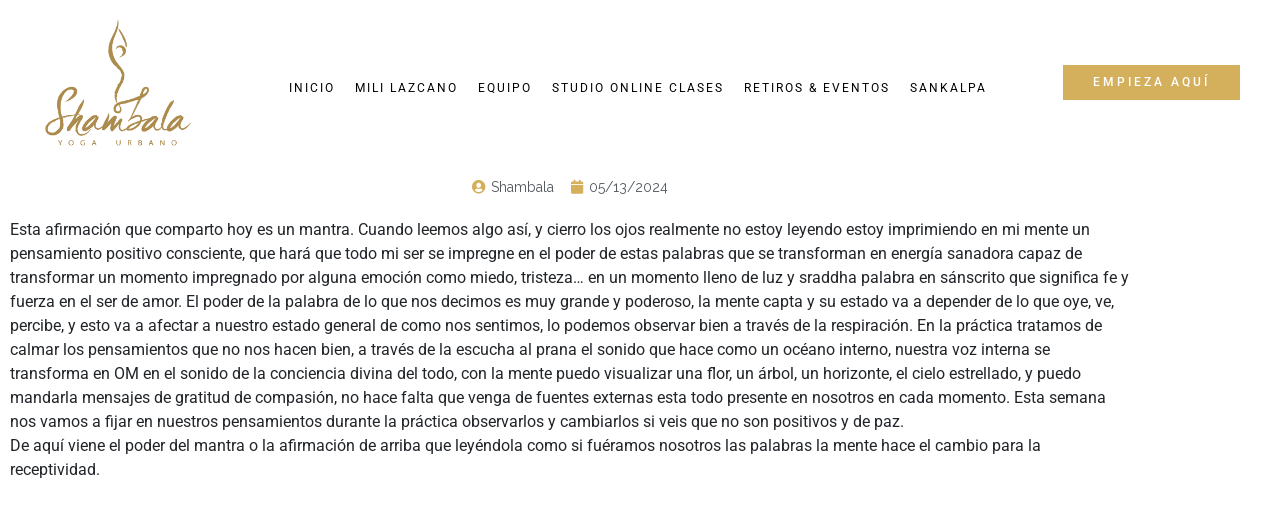

--- FILE ---
content_type: text/html; charset=UTF-8
request_url: https://shambalayogaurbano.com/el-poder-de-la-palabra/
body_size: 19280
content:
<!DOCTYPE html><html lang="es"><head >	<meta charset="UTF-8" />
	<meta name="viewport" content="width=device-width, initial-scale=1" />
	<meta name='robots' content='index, follow, max-image-preview:large, max-snippet:-1, max-video-preview:-1' />

	<!-- This site is optimized with the Yoast SEO plugin v26.7 - https://yoast.com/wordpress/plugins/seo/ -->
	<title>El poder de la palabra - Shambala Yoga Urbano</title>
	<link rel="canonical" href="https://shambalayogaurbano.com/el-poder-de-la-palabra/" />
	<meta property="og:locale" content="es_ES" />
	<meta property="og:type" content="article" />
	<meta property="og:title" content="El poder de la palabra - Shambala Yoga Urbano" />
	<meta property="og:description" content="Esta afirmación que comparto hoy es un mantra. Cuando leemos algo así, y cierro los ojos realmente no estoy leyendo estoy imprimiendo en mi mente un pensamiento positivo consciente, que hará que todo mi ser se impregne en el poder de estas palabras que se transforman en energía sanadora capaz de transformar un momento impregnado [&hellip;]" />
	<meta property="og:url" content="https://shambalayogaurbano.com/el-poder-de-la-palabra/" />
	<meta property="og:site_name" content="Shambala Yoga Urbano" />
	<meta property="article:published_time" content="2024-05-13T15:53:08+00:00" />
	<meta property="article:modified_time" content="2024-10-30T09:19:20+00:00" />
	<meta name="author" content="Shambala" />
	<meta name="twitter:card" content="summary_large_image" />
	<meta name="twitter:label1" content="Escrito por" />
	<meta name="twitter:data1" content="Shambala" />
	<meta name="twitter:label2" content="Tiempo de lectura" />
	<meta name="twitter:data2" content="2 minutos" />
	<script type="application/ld+json" class="yoast-schema-graph">{"@context":"https://schema.org","@graph":[{"@type":"Article","@id":"https://shambalayogaurbano.com/el-poder-de-la-palabra/#article","isPartOf":{"@id":"https://shambalayogaurbano.com/el-poder-de-la-palabra/"},"author":{"name":"Shambala","@id":"https://shambalayogaurbano.com/#/schema/person/532594fd6dd4e1cfeb5b97e3336e0ec2"},"headline":"El poder de la palabra","datePublished":"2024-05-13T15:53:08+00:00","dateModified":"2024-10-30T09:19:20+00:00","mainEntityOfPage":{"@id":"https://shambalayogaurbano.com/el-poder-de-la-palabra/"},"wordCount":287,"articleSection":["Blog"],"inLanguage":"es"},{"@type":"WebPage","@id":"https://shambalayogaurbano.com/el-poder-de-la-palabra/","url":"https://shambalayogaurbano.com/el-poder-de-la-palabra/","name":"El poder de la palabra - Shambala Yoga Urbano","isPartOf":{"@id":"https://shambalayogaurbano.com/#website"},"datePublished":"2024-05-13T15:53:08+00:00","dateModified":"2024-10-30T09:19:20+00:00","author":{"@id":"https://shambalayogaurbano.com/#/schema/person/532594fd6dd4e1cfeb5b97e3336e0ec2"},"breadcrumb":{"@id":"https://shambalayogaurbano.com/el-poder-de-la-palabra/#breadcrumb"},"inLanguage":"es","potentialAction":[{"@type":"ReadAction","target":["https://shambalayogaurbano.com/el-poder-de-la-palabra/"]}]},{"@type":"BreadcrumbList","@id":"https://shambalayogaurbano.com/el-poder-de-la-palabra/#breadcrumb","itemListElement":[{"@type":"ListItem","position":1,"name":"Portada","item":"https://shambalayogaurbano.com/"},{"@type":"ListItem","position":2,"name":"El poder de la palabra"}]},{"@type":"WebSite","@id":"https://shambalayogaurbano.com/#website","url":"https://shambalayogaurbano.com/","name":"Shambala Yoga Urbano","description":"Shambala Yoga Urbano Estudio online","potentialAction":[{"@type":"SearchAction","target":{"@type":"EntryPoint","urlTemplate":"https://shambalayogaurbano.com/?s={search_term_string}"},"query-input":{"@type":"PropertyValueSpecification","valueRequired":true,"valueName":"search_term_string"}}],"inLanguage":"es"},{"@type":"Person","@id":"https://shambalayogaurbano.com/#/schema/person/532594fd6dd4e1cfeb5b97e3336e0ec2","name":"Shambala","image":{"@type":"ImageObject","inLanguage":"es","@id":"https://shambalayogaurbano.com/#/schema/person/image/","url":"https://secure.gravatar.com/avatar/7b59b442ee50905db68bd3310c49434cebe39b1cec5e46c02c2cfb86c3c90ab7?s=96&d=mm&r=g","contentUrl":"https://secure.gravatar.com/avatar/7b59b442ee50905db68bd3310c49434cebe39b1cec5e46c02c2cfb86c3c90ab7?s=96&d=mm&r=g","caption":"Shambala"},"url":"https://shambalayogaurbano.com/author/admin/"}]}</script>
	<!-- / Yoast SEO plugin. -->


<link rel="alternate" type="application/rss+xml" title="Shambala Yoga Urbano &raquo; Feed" href="https://shambalayogaurbano.com/feed/" />
<link rel="alternate" type="application/rss+xml" title="Shambala Yoga Urbano &raquo; Feed de los comentarios" href="https://shambalayogaurbano.com/comments/feed/" />
<link rel="alternate" title="oEmbed (JSON)" type="application/json+oembed" href="https://shambalayogaurbano.com/wp-json/oembed/1.0/embed?url=https%3A%2F%2Fshambalayogaurbano.com%2Fel-poder-de-la-palabra%2F" />
<link rel="alternate" title="oEmbed (XML)" type="text/xml+oembed" href="https://shambalayogaurbano.com/wp-json/oembed/1.0/embed?url=https%3A%2F%2Fshambalayogaurbano.com%2Fel-poder-de-la-palabra%2F&#038;format=xml" />
<style id='wp-img-auto-sizes-contain-inline-css' type='text/css'>
img:is([sizes=auto i],[sizes^="auto," i]){contain-intrinsic-size:3000px 1500px}
/*# sourceURL=wp-img-auto-sizes-contain-inline-css */
</style>
<style id='wp-emoji-styles-inline-css' type='text/css'>

	img.wp-smiley, img.emoji {
		display: inline !important;
		border: none !important;
		box-shadow: none !important;
		height: 1em !important;
		width: 1em !important;
		margin: 0 0.07em !important;
		vertical-align: -0.1em !important;
		background: none !important;
		padding: 0 !important;
	}
/*# sourceURL=wp-emoji-styles-inline-css */
</style>
<link rel='stylesheet' id='wp-block-library-css' href='https://shambalayogaurbano.com/wp-includes/css/dist/block-library/style.min.css?ver=6.9' type='text/css' media='all' />
<style id='wp-block-library-theme-inline-css' type='text/css'>
.wp-block-audio :where(figcaption){color:#555;font-size:13px;text-align:center}.is-dark-theme .wp-block-audio :where(figcaption){color:#ffffffa6}.wp-block-audio{margin:0 0 1em}.wp-block-code{border:1px solid #ccc;border-radius:4px;font-family:Menlo,Consolas,monaco,monospace;padding:.8em 1em}.wp-block-embed :where(figcaption){color:#555;font-size:13px;text-align:center}.is-dark-theme .wp-block-embed :where(figcaption){color:#ffffffa6}.wp-block-embed{margin:0 0 1em}.blocks-gallery-caption{color:#555;font-size:13px;text-align:center}.is-dark-theme .blocks-gallery-caption{color:#ffffffa6}:root :where(.wp-block-image figcaption){color:#555;font-size:13px;text-align:center}.is-dark-theme :root :where(.wp-block-image figcaption){color:#ffffffa6}.wp-block-image{margin:0 0 1em}.wp-block-pullquote{border-bottom:4px solid;border-top:4px solid;color:currentColor;margin-bottom:1.75em}.wp-block-pullquote :where(cite),.wp-block-pullquote :where(footer),.wp-block-pullquote__citation{color:currentColor;font-size:.8125em;font-style:normal;text-transform:uppercase}.wp-block-quote{border-left:.25em solid;margin:0 0 1.75em;padding-left:1em}.wp-block-quote cite,.wp-block-quote footer{color:currentColor;font-size:.8125em;font-style:normal;position:relative}.wp-block-quote:where(.has-text-align-right){border-left:none;border-right:.25em solid;padding-left:0;padding-right:1em}.wp-block-quote:where(.has-text-align-center){border:none;padding-left:0}.wp-block-quote.is-large,.wp-block-quote.is-style-large,.wp-block-quote:where(.is-style-plain){border:none}.wp-block-search .wp-block-search__label{font-weight:700}.wp-block-search__button{border:1px solid #ccc;padding:.375em .625em}:where(.wp-block-group.has-background){padding:1.25em 2.375em}.wp-block-separator.has-css-opacity{opacity:.4}.wp-block-separator{border:none;border-bottom:2px solid;margin-left:auto;margin-right:auto}.wp-block-separator.has-alpha-channel-opacity{opacity:1}.wp-block-separator:not(.is-style-wide):not(.is-style-dots){width:100px}.wp-block-separator.has-background:not(.is-style-dots){border-bottom:none;height:1px}.wp-block-separator.has-background:not(.is-style-wide):not(.is-style-dots){height:2px}.wp-block-table{margin:0 0 1em}.wp-block-table td,.wp-block-table th{word-break:normal}.wp-block-table :where(figcaption){color:#555;font-size:13px;text-align:center}.is-dark-theme .wp-block-table :where(figcaption){color:#ffffffa6}.wp-block-video :where(figcaption){color:#555;font-size:13px;text-align:center}.is-dark-theme .wp-block-video :where(figcaption){color:#ffffffa6}.wp-block-video{margin:0 0 1em}:root :where(.wp-block-template-part.has-background){margin-bottom:0;margin-top:0;padding:1.25em 2.375em}
/*# sourceURL=/wp-includes/css/dist/block-library/theme.min.css */
</style>
<style id='classic-theme-styles-inline-css' type='text/css'>
/*! This file is auto-generated */
.wp-block-button__link{color:#fff;background-color:#32373c;border-radius:9999px;box-shadow:none;text-decoration:none;padding:calc(.667em + 2px) calc(1.333em + 2px);font-size:1.125em}.wp-block-file__button{background:#32373c;color:#fff;text-decoration:none}
/*# sourceURL=/wp-includes/css/classic-themes.min.css */
</style>
<style id='global-styles-inline-css' type='text/css'>
:root{--wp--preset--aspect-ratio--square: 1;--wp--preset--aspect-ratio--4-3: 4/3;--wp--preset--aspect-ratio--3-4: 3/4;--wp--preset--aspect-ratio--3-2: 3/2;--wp--preset--aspect-ratio--2-3: 2/3;--wp--preset--aspect-ratio--16-9: 16/9;--wp--preset--aspect-ratio--9-16: 9/16;--wp--preset--color--black: #000000;--wp--preset--color--cyan-bluish-gray: #abb8c3;--wp--preset--color--white: #ffffff;--wp--preset--color--pale-pink: #f78da7;--wp--preset--color--vivid-red: #cf2e2e;--wp--preset--color--luminous-vivid-orange: #ff6900;--wp--preset--color--luminous-vivid-amber: #fcb900;--wp--preset--color--light-green-cyan: #7bdcb5;--wp--preset--color--vivid-green-cyan: #00d084;--wp--preset--color--pale-cyan-blue: #8ed1fc;--wp--preset--color--vivid-cyan-blue: #0693e3;--wp--preset--color--vivid-purple: #9b51e0;--wp--preset--gradient--vivid-cyan-blue-to-vivid-purple: linear-gradient(135deg,rgb(6,147,227) 0%,rgb(155,81,224) 100%);--wp--preset--gradient--light-green-cyan-to-vivid-green-cyan: linear-gradient(135deg,rgb(122,220,180) 0%,rgb(0,208,130) 100%);--wp--preset--gradient--luminous-vivid-amber-to-luminous-vivid-orange: linear-gradient(135deg,rgb(252,185,0) 0%,rgb(255,105,0) 100%);--wp--preset--gradient--luminous-vivid-orange-to-vivid-red: linear-gradient(135deg,rgb(255,105,0) 0%,rgb(207,46,46) 100%);--wp--preset--gradient--very-light-gray-to-cyan-bluish-gray: linear-gradient(135deg,rgb(238,238,238) 0%,rgb(169,184,195) 100%);--wp--preset--gradient--cool-to-warm-spectrum: linear-gradient(135deg,rgb(74,234,220) 0%,rgb(151,120,209) 20%,rgb(207,42,186) 40%,rgb(238,44,130) 60%,rgb(251,105,98) 80%,rgb(254,248,76) 100%);--wp--preset--gradient--blush-light-purple: linear-gradient(135deg,rgb(255,206,236) 0%,rgb(152,150,240) 100%);--wp--preset--gradient--blush-bordeaux: linear-gradient(135deg,rgb(254,205,165) 0%,rgb(254,45,45) 50%,rgb(107,0,62) 100%);--wp--preset--gradient--luminous-dusk: linear-gradient(135deg,rgb(255,203,112) 0%,rgb(199,81,192) 50%,rgb(65,88,208) 100%);--wp--preset--gradient--pale-ocean: linear-gradient(135deg,rgb(255,245,203) 0%,rgb(182,227,212) 50%,rgb(51,167,181) 100%);--wp--preset--gradient--electric-grass: linear-gradient(135deg,rgb(202,248,128) 0%,rgb(113,206,126) 100%);--wp--preset--gradient--midnight: linear-gradient(135deg,rgb(2,3,129) 0%,rgb(40,116,252) 100%);--wp--preset--font-size--small: 13px;--wp--preset--font-size--medium: 20px;--wp--preset--font-size--large: 36px;--wp--preset--font-size--x-large: 42px;--wp--preset--spacing--20: 0.44rem;--wp--preset--spacing--30: 0.67rem;--wp--preset--spacing--40: 1rem;--wp--preset--spacing--50: 1.5rem;--wp--preset--spacing--60: 2.25rem;--wp--preset--spacing--70: 3.38rem;--wp--preset--spacing--80: 5.06rem;--wp--preset--shadow--natural: 6px 6px 9px rgba(0, 0, 0, 0.2);--wp--preset--shadow--deep: 12px 12px 50px rgba(0, 0, 0, 0.4);--wp--preset--shadow--sharp: 6px 6px 0px rgba(0, 0, 0, 0.2);--wp--preset--shadow--outlined: 6px 6px 0px -3px rgb(255, 255, 255), 6px 6px rgb(0, 0, 0);--wp--preset--shadow--crisp: 6px 6px 0px rgb(0, 0, 0);}:where(.is-layout-flex){gap: 0.5em;}:where(.is-layout-grid){gap: 0.5em;}body .is-layout-flex{display: flex;}.is-layout-flex{flex-wrap: wrap;align-items: center;}.is-layout-flex > :is(*, div){margin: 0;}body .is-layout-grid{display: grid;}.is-layout-grid > :is(*, div){margin: 0;}:where(.wp-block-columns.is-layout-flex){gap: 2em;}:where(.wp-block-columns.is-layout-grid){gap: 2em;}:where(.wp-block-post-template.is-layout-flex){gap: 1.25em;}:where(.wp-block-post-template.is-layout-grid){gap: 1.25em;}.has-black-color{color: var(--wp--preset--color--black) !important;}.has-cyan-bluish-gray-color{color: var(--wp--preset--color--cyan-bluish-gray) !important;}.has-white-color{color: var(--wp--preset--color--white) !important;}.has-pale-pink-color{color: var(--wp--preset--color--pale-pink) !important;}.has-vivid-red-color{color: var(--wp--preset--color--vivid-red) !important;}.has-luminous-vivid-orange-color{color: var(--wp--preset--color--luminous-vivid-orange) !important;}.has-luminous-vivid-amber-color{color: var(--wp--preset--color--luminous-vivid-amber) !important;}.has-light-green-cyan-color{color: var(--wp--preset--color--light-green-cyan) !important;}.has-vivid-green-cyan-color{color: var(--wp--preset--color--vivid-green-cyan) !important;}.has-pale-cyan-blue-color{color: var(--wp--preset--color--pale-cyan-blue) !important;}.has-vivid-cyan-blue-color{color: var(--wp--preset--color--vivid-cyan-blue) !important;}.has-vivid-purple-color{color: var(--wp--preset--color--vivid-purple) !important;}.has-black-background-color{background-color: var(--wp--preset--color--black) !important;}.has-cyan-bluish-gray-background-color{background-color: var(--wp--preset--color--cyan-bluish-gray) !important;}.has-white-background-color{background-color: var(--wp--preset--color--white) !important;}.has-pale-pink-background-color{background-color: var(--wp--preset--color--pale-pink) !important;}.has-vivid-red-background-color{background-color: var(--wp--preset--color--vivid-red) !important;}.has-luminous-vivid-orange-background-color{background-color: var(--wp--preset--color--luminous-vivid-orange) !important;}.has-luminous-vivid-amber-background-color{background-color: var(--wp--preset--color--luminous-vivid-amber) !important;}.has-light-green-cyan-background-color{background-color: var(--wp--preset--color--light-green-cyan) !important;}.has-vivid-green-cyan-background-color{background-color: var(--wp--preset--color--vivid-green-cyan) !important;}.has-pale-cyan-blue-background-color{background-color: var(--wp--preset--color--pale-cyan-blue) !important;}.has-vivid-cyan-blue-background-color{background-color: var(--wp--preset--color--vivid-cyan-blue) !important;}.has-vivid-purple-background-color{background-color: var(--wp--preset--color--vivid-purple) !important;}.has-black-border-color{border-color: var(--wp--preset--color--black) !important;}.has-cyan-bluish-gray-border-color{border-color: var(--wp--preset--color--cyan-bluish-gray) !important;}.has-white-border-color{border-color: var(--wp--preset--color--white) !important;}.has-pale-pink-border-color{border-color: var(--wp--preset--color--pale-pink) !important;}.has-vivid-red-border-color{border-color: var(--wp--preset--color--vivid-red) !important;}.has-luminous-vivid-orange-border-color{border-color: var(--wp--preset--color--luminous-vivid-orange) !important;}.has-luminous-vivid-amber-border-color{border-color: var(--wp--preset--color--luminous-vivid-amber) !important;}.has-light-green-cyan-border-color{border-color: var(--wp--preset--color--light-green-cyan) !important;}.has-vivid-green-cyan-border-color{border-color: var(--wp--preset--color--vivid-green-cyan) !important;}.has-pale-cyan-blue-border-color{border-color: var(--wp--preset--color--pale-cyan-blue) !important;}.has-vivid-cyan-blue-border-color{border-color: var(--wp--preset--color--vivid-cyan-blue) !important;}.has-vivid-purple-border-color{border-color: var(--wp--preset--color--vivid-purple) !important;}.has-vivid-cyan-blue-to-vivid-purple-gradient-background{background: var(--wp--preset--gradient--vivid-cyan-blue-to-vivid-purple) !important;}.has-light-green-cyan-to-vivid-green-cyan-gradient-background{background: var(--wp--preset--gradient--light-green-cyan-to-vivid-green-cyan) !important;}.has-luminous-vivid-amber-to-luminous-vivid-orange-gradient-background{background: var(--wp--preset--gradient--luminous-vivid-amber-to-luminous-vivid-orange) !important;}.has-luminous-vivid-orange-to-vivid-red-gradient-background{background: var(--wp--preset--gradient--luminous-vivid-orange-to-vivid-red) !important;}.has-very-light-gray-to-cyan-bluish-gray-gradient-background{background: var(--wp--preset--gradient--very-light-gray-to-cyan-bluish-gray) !important;}.has-cool-to-warm-spectrum-gradient-background{background: var(--wp--preset--gradient--cool-to-warm-spectrum) !important;}.has-blush-light-purple-gradient-background{background: var(--wp--preset--gradient--blush-light-purple) !important;}.has-blush-bordeaux-gradient-background{background: var(--wp--preset--gradient--blush-bordeaux) !important;}.has-luminous-dusk-gradient-background{background: var(--wp--preset--gradient--luminous-dusk) !important;}.has-pale-ocean-gradient-background{background: var(--wp--preset--gradient--pale-ocean) !important;}.has-electric-grass-gradient-background{background: var(--wp--preset--gradient--electric-grass) !important;}.has-midnight-gradient-background{background: var(--wp--preset--gradient--midnight) !important;}.has-small-font-size{font-size: var(--wp--preset--font-size--small) !important;}.has-medium-font-size{font-size: var(--wp--preset--font-size--medium) !important;}.has-large-font-size{font-size: var(--wp--preset--font-size--large) !important;}.has-x-large-font-size{font-size: var(--wp--preset--font-size--x-large) !important;}
:where(.wp-block-post-template.is-layout-flex){gap: 1.25em;}:where(.wp-block-post-template.is-layout-grid){gap: 1.25em;}
:where(.wp-block-term-template.is-layout-flex){gap: 1.25em;}:where(.wp-block-term-template.is-layout-grid){gap: 1.25em;}
:where(.wp-block-columns.is-layout-flex){gap: 2em;}:where(.wp-block-columns.is-layout-grid){gap: 2em;}
:root :where(.wp-block-pullquote){font-size: 1.5em;line-height: 1.6;}
/*# sourceURL=global-styles-inline-css */
</style>
<link rel='stylesheet' id='jupiterx-popups-animation-css' href='https://shambalayogaurbano.com/wp-content/plugins/jupiterx-core/includes/extensions/raven/assets/lib/animate/animate.min.css?ver=4.12.0' type='text/css' media='all' />
<link rel='stylesheet' id='jupiterx-css' href='https://shambalayogaurbano.com/wp-content/uploads/jupiterx/compiler/jupiterx/c094479.css?ver=4.12.0' type='text/css' media='all' />
<link rel='stylesheet' id='jupiterx-elements-dynamic-styles-css' href='https://shambalayogaurbano.com/wp-content/uploads/jupiterx/compiler/jupiterx-elements-dynamic-styles/bcf1a8c.css?ver=4.12.0' type='text/css' media='all' />
<link rel='stylesheet' id='elementor-icons-css' href='https://shambalayogaurbano.com/wp-content/plugins/elementor/assets/lib/eicons/css/elementor-icons.min.css?ver=5.45.0' type='text/css' media='all' />
<link rel='stylesheet' id='elementor-frontend-css' href='https://shambalayogaurbano.com/wp-content/plugins/elementor/assets/css/frontend.min.css?ver=3.34.1' type='text/css' media='all' />
<link rel='stylesheet' id='font-awesome-css' href='https://shambalayogaurbano.com/wp-content/plugins/elementor/assets/lib/font-awesome/css/font-awesome.min.css?ver=4.7.0' type='text/css' media='all' />
<link rel='stylesheet' id='jupiterx-core-raven-frontend-css' href='https://shambalayogaurbano.com/wp-content/plugins/jupiterx-core/includes/extensions/raven/assets/css/frontend.min.css?ver=6.9' type='text/css' media='all' />
<link rel='stylesheet' id='elementor-post-986-css' href='https://shambalayogaurbano.com/wp-content/uploads/elementor/css/post-986.css?ver=1768253280' type='text/css' media='all' />
<link rel='stylesheet' id='elementor-pro-css' href='https://shambalayogaurbano.com/wp-content/plugins/elementor-pro/assets/css/frontend.min.css?ver=3.14.0' type='text/css' media='all' />
<link rel='stylesheet' id='sellkit-pro-frontend-css' href='https://shambalayogaurbano.com/wp-content/plugins/sellkit-pro/assets/dist/css/frontend.min.css?ver=1.5.0' type='text/css' media='all' />
<link rel='stylesheet' id='sellkit-frontend-css' href='https://shambalayogaurbano.com/wp-content/plugins/sellkit/assets/dist/css/frontend.min.css?ver=2.4.0' type='text/css' media='all' />
<link rel='stylesheet' id='flatpickr-css' href='https://shambalayogaurbano.com/wp-content/plugins/elementor/assets/lib/flatpickr/flatpickr.min.css?ver=4.6.13' type='text/css' media='all' />
<link rel='stylesheet' id='elementor-post-279-css' href='https://shambalayogaurbano.com/wp-content/uploads/elementor/css/post-279.css?ver=1768253281' type='text/css' media='all' />
<link rel='stylesheet' id='elementor-post-494-css' href='https://shambalayogaurbano.com/wp-content/uploads/elementor/css/post-494.css?ver=1768253281' type='text/css' media='all' />
<link rel='stylesheet' id='elementor-post-58-css' href='https://shambalayogaurbano.com/wp-content/uploads/elementor/css/post-58.css?ver=1768253281' type='text/css' media='all' />
<link rel='stylesheet' id='elementor-gf-local-roboto-css' href='https://shambalayogaurbano.com/wp-content/uploads/elementor/google-fonts/css/roboto.css?ver=1742246857' type='text/css' media='all' />
<link rel='stylesheet' id='elementor-gf-local-robotoslab-css' href='https://shambalayogaurbano.com/wp-content/uploads/elementor/google-fonts/css/robotoslab.css?ver=1742246860' type='text/css' media='all' />
<link rel='stylesheet' id='elementor-gf-local-raleway-css' href='https://shambalayogaurbano.com/wp-content/uploads/elementor/google-fonts/css/raleway.css?ver=1742246864' type='text/css' media='all' />
<link rel='stylesheet' id='elementor-icons-shared-0-css' href='https://shambalayogaurbano.com/wp-content/plugins/elementor/assets/lib/font-awesome/css/fontawesome.min.css?ver=5.15.3' type='text/css' media='all' />
<link rel='stylesheet' id='elementor-icons-fa-solid-css' href='https://shambalayogaurbano.com/wp-content/plugins/elementor/assets/lib/font-awesome/css/solid.min.css?ver=5.15.3' type='text/css' media='all' />
<link rel='stylesheet' id='elementor-icons-fa-brands-css' href='https://shambalayogaurbano.com/wp-content/plugins/elementor/assets/lib/font-awesome/css/brands.min.css?ver=5.15.3' type='text/css' media='all' />
<script type="text/javascript" src="https://shambalayogaurbano.com/wp-content/plugins/ionos-assistant/js/cookies.js?ver=6.9" id="ionos-assistant-wp-cookies-js"></script>
<script type="text/javascript" src="https://shambalayogaurbano.com/wp-includes/js/jquery/jquery.min.js?ver=3.7.1" id="jquery-core-js"></script>
<script type="text/javascript" src="https://shambalayogaurbano.com/wp-includes/js/jquery/jquery-migrate.min.js?ver=3.4.1" id="jquery-migrate-js"></script>
<script type="text/javascript" src="https://shambalayogaurbano.com/wp-content/themes/jupiterx/lib/admin/assets/lib/webfont/webfont.min.js?ver=1.6.26" id="jupiterx-webfont-js"></script>
<script type="text/javascript" id="jupiterx-webfont-js-after">
/* <![CDATA[ */
WebFont.load({
				google: {
					families: ['Raleway:100,200,300,400,500,600,700,800,900,100italic,200italic,300italic,400italic,500italic,600italic,700italic,800italic,900italic']
				}
			});
//# sourceURL=jupiterx-webfont-js-after
/* ]]> */
</script>
<script type="text/javascript" src="https://shambalayogaurbano.com/wp-content/themes/jupiterx/lib/assets/dist/js/utils.min.js?ver=4.12.0" id="jupiterx-utils-js"></script>
<link rel="https://api.w.org/" href="https://shambalayogaurbano.com/wp-json/" /><link rel="alternate" title="JSON" type="application/json" href="https://shambalayogaurbano.com/wp-json/wp/v2/posts/3865" /><link rel="EditURI" type="application/rsd+xml" title="RSD" href="https://shambalayogaurbano.com/xmlrpc.php?rsd" />
<meta name="generator" content="WordPress 6.9" />
<link rel='shortlink' href='https://shambalayogaurbano.com/?p=3865' />
<script id="Cookiebot" src="https://consent.cookiebot.com/uc.js" data-cbid="7b79568b-27b2-4efb-8f7d-5e8ad87e8d30" data-blockingmode="auto" type="text/javascript"></script><meta name="generator" content="Elementor 3.34.1; features: additional_custom_breakpoints; settings: css_print_method-external, google_font-enabled, font_display-auto">
<style type="text/css">.recentcomments a{display:inline !important;padding:0 !important;margin:0 !important;}</style>			<style>
				.e-con.e-parent:nth-of-type(n+4):not(.e-lazyloaded):not(.e-no-lazyload),
				.e-con.e-parent:nth-of-type(n+4):not(.e-lazyloaded):not(.e-no-lazyload) * {
					background-image: none !important;
				}
				@media screen and (max-height: 1024px) {
					.e-con.e-parent:nth-of-type(n+3):not(.e-lazyloaded):not(.e-no-lazyload),
					.e-con.e-parent:nth-of-type(n+3):not(.e-lazyloaded):not(.e-no-lazyload) * {
						background-image: none !important;
					}
				}
				@media screen and (max-height: 640px) {
					.e-con.e-parent:nth-of-type(n+2):not(.e-lazyloaded):not(.e-no-lazyload),
					.e-con.e-parent:nth-of-type(n+2):not(.e-lazyloaded):not(.e-no-lazyload) * {
						background-image: none !important;
					}
				}
			</style>
			<link rel="icon" href="https://shambalayogaurbano.com/wp-content/uploads/2020/07/cropped-favicon-shambala-02-03-32x32.png" sizes="32x32" />
<link rel="icon" href="https://shambalayogaurbano.com/wp-content/uploads/2020/07/cropped-favicon-shambala-02-03-192x192.png" sizes="192x192" />
<link rel="apple-touch-icon" href="https://shambalayogaurbano.com/wp-content/uploads/2020/07/cropped-favicon-shambala-02-03-180x180.png" />
<meta name="msapplication-TileImage" content="https://shambalayogaurbano.com/wp-content/uploads/2020/07/cropped-favicon-shambala-02-03-270x270.png" />
</head><body class="wp-singular post-template-default single single-post postid-3865 single-format-standard wp-theme-jupiterx no-js elementor-default elementor-kit-986 jupiterx-post-template-custom jupiterx-header-sticky jupiterx-header-tablet-behavior-off jupiterx-header-mobile-behavior-off" itemscope="itemscope" itemtype="http://schema.org/WebPage"><a class="jupiterx-a11y jupiterx-a11y-skip-navigation-link" href="#jupiterx-main">Skip to content</a><div class="jupiterx-site"><header class="jupiterx-header jupiterx-header-custom jupiterx-header-sticky-custom" data-jupiterx-settings="{&quot;breakpoint&quot;:&quot;767.98&quot;,&quot;template&quot;:&quot;279&quot;,&quot;stickyTemplate&quot;:&quot;494&quot;,&quot;behavior&quot;:&quot;sticky&quot;,&quot;offset&quot;:&quot;250&quot;}" role="banner" itemscope="itemscope" itemtype="http://schema.org/WPHeader">		<div data-elementor-type="header" data-elementor-id="279" class="elementor elementor-279" data-elementor-post-type="elementor_library">
					<div class="elementor-section-wrap">
								<section class="elementor-section elementor-top-section elementor-element elementor-element-05ebe86 elementor-section-height-min-height elementor-section-boxed elementor-section-height-default elementor-section-items-middle" data-id="05ebe86" data-element_type="section">
						<div class="elementor-container elementor-column-gap-no">
					<div class="elementor-column elementor-col-100 elementor-top-column elementor-element elementor-element-4dda0f3 raven-column-flex-horizontal" data-id="4dda0f3" data-element_type="column">
			<div class="elementor-widget-wrap elementor-element-populated">
						<div class="elementor-element elementor-element-502ef9d elementor-widget elementor-widget-raven-site-logo" data-id="502ef9d" data-element_type="widget" data-widget_type="raven-site-logo.default">
				<div class="elementor-widget-container">
							<div class="raven-widget-wrapper">
			<div class="raven-site-logo raven-site-logo-customizer">
									<a class="raven-site-logo-link" href="https://shambalayogaurbano.com">
								<picture><img src="https://shambalayogaurbano.com/wp-content/uploads/2020/07/shambala_logo.png" alt="Shambala Yoga Urbano" data-no-lazy="1" /></picture>									</a>
							</div>
		</div>
						</div>
				</div>
				<div class="elementor-element elementor-element-3b1233e elementor-hidden-desktop elementor-widget elementor-widget-raven-flex-spacer" data-id="3b1233e" data-element_type="widget" data-widget_type="raven-flex-spacer.default">
				<div class="elementor-widget-container">
								<div class="raven-spacer">&nbsp;</div>
						</div>
				</div>
				<div class="elementor-element elementor-element-b65648b raven-breakpoint-tablet raven-nav-menu-align-right raven-nav-menu-stretch elementor-widget elementor-widget-raven-nav-menu" data-id="b65648b" data-element_type="widget" data-settings="{&quot;submenu_space_between&quot;:{&quot;unit&quot;:&quot;px&quot;,&quot;size&quot;:22,&quot;sizes&quot;:[]},&quot;submenu_icon&quot;:&quot;&lt;svg 0=\&quot;fas fa-chevron-down\&quot; class=\&quot;e-font-icon-svg e-fas-chevron-down\&quot;&gt;\n\t\t\t\t\t&lt;use xlink:href=\&quot;#fas-chevron-down\&quot;&gt;\n\t\t\t\t\t\t&lt;symbol id=\&quot;fas-chevron-down\&quot; viewBox=\&quot;0 0 448 512\&quot;&gt;\n\t\t\t\t\t\t\t&lt;path d=\&quot;M207.029 381.476L12.686 187.132c-9.373-9.373-9.373-24.569 0-33.941l22.667-22.667c9.357-9.357 24.522-9.375 33.901-.04L224 284.505l154.745-154.021c9.379-9.335 24.544-9.317 33.901.04l22.667 22.667c9.373 9.373 9.373 24.569 0 33.941L240.971 381.476c-9.373 9.372-24.569 9.372-33.942 0z\&quot;&gt;&lt;\/path&gt;\n\t\t\t\t\t\t&lt;\/symbol&gt;\n\t\t\t\t\t&lt;\/use&gt;\n\t\t\t\t&lt;\/svg&gt;&quot;,&quot;full_width&quot;:&quot;stretch&quot;,&quot;mobile_layout&quot;:&quot;dropdown&quot;,&quot;submenu_opening_position&quot;:&quot;bottom&quot;}" data-widget_type="raven-nav-menu.default">
				<div class="elementor-widget-container">
							<nav class="raven-nav-menu-main raven-nav-menu-horizontal raven-nav-menu-tablet- raven-nav-menu-mobile- raven-nav-icons-hidden-tablet raven-nav-icons-hidden-mobile">
			<ul id="menu-b65648b" class="raven-nav-menu"><li class="menu-item menu-item-type-custom menu-item-object-custom menu-item-home menu-item-1869"><a href="http://shambalayogaurbano.com/" class="raven-menu-item raven-link-item ">Inicio</a></li>
<li class="menu-item menu-item-type-post_type menu-item-object-page menu-item-931"><a href="https://shambalayogaurbano.com/mili-lazcano/" class="raven-menu-item raven-link-item ">Mili Lazcano</a></li>
<li class="menu-item menu-item-type-post_type menu-item-object-page menu-item-2036"><a href="https://shambalayogaurbano.com/equipo/" class="raven-menu-item raven-link-item ">Equipo</a></li>
<li class="menu-item menu-item-type-post_type menu-item-object-page menu-item-1207"><a href="https://shambalayogaurbano.com/studio-online/" class="raven-menu-item raven-link-item ">Studio online clases</a></li>
<li class="menu-item menu-item-type-post_type menu-item-object-page menu-item-1186"><a href="https://shambalayogaurbano.com/retiros/" class="raven-menu-item raven-link-item ">Retiros &#038; Eventos</a></li>
<li class="menu-item menu-item-type-post_type menu-item-object-page menu-item-54"><a href="https://shambalayogaurbano.com/blog/" class="raven-menu-item raven-link-item ">Sankalpa</a></li>
</ul>		</nav>

		<div class="raven-nav-menu-toggle">

						<div class="raven-nav-menu-toggle-button ">
								<span class="fa fa-bars"></span>
								</div>

		</div>
		<nav class="raven-nav-icons-hidden-tablet raven-nav-icons-hidden-mobile raven-nav-menu-mobile raven-nav-menu-dropdown">
									<div class="raven-container">
				<ul id="menu-mobile-b65648b" class="raven-nav-menu"><li class="menu-item menu-item-type-custom menu-item-object-custom menu-item-home menu-item-1869"><a href="http://shambalayogaurbano.com/" class="raven-menu-item raven-link-item ">Inicio</a></li>
<li class="menu-item menu-item-type-post_type menu-item-object-page menu-item-931"><a href="https://shambalayogaurbano.com/mili-lazcano/" class="raven-menu-item raven-link-item ">Mili Lazcano</a></li>
<li class="menu-item menu-item-type-post_type menu-item-object-page menu-item-2036"><a href="https://shambalayogaurbano.com/equipo/" class="raven-menu-item raven-link-item ">Equipo</a></li>
<li class="menu-item menu-item-type-post_type menu-item-object-page menu-item-1207"><a href="https://shambalayogaurbano.com/studio-online/" class="raven-menu-item raven-link-item ">Studio online clases</a></li>
<li class="menu-item menu-item-type-post_type menu-item-object-page menu-item-1186"><a href="https://shambalayogaurbano.com/retiros/" class="raven-menu-item raven-link-item ">Retiros &#038; Eventos</a></li>
<li class="menu-item menu-item-type-post_type menu-item-object-page menu-item-54"><a href="https://shambalayogaurbano.com/blog/" class="raven-menu-item raven-link-item ">Sankalpa</a></li>
</ul>			</div>
		</nav>
						</div>
				</div>
				<div class="elementor-element elementor-element-d339583 elementor-hidden-tablet elementor-hidden-phone elementor-widget elementor-widget-raven-flex-spacer" data-id="d339583" data-element_type="widget" data-widget_type="raven-flex-spacer.default">
				<div class="elementor-widget-container">
								<div class="raven-spacer">&nbsp;</div>
						</div>
				</div>
				<div class="elementor-element elementor-element-cd07af0 elementor-widget elementor-widget-raven-flex-spacer" data-id="cd07af0" data-element_type="widget" data-widget_type="raven-flex-spacer.default">
				<div class="elementor-widget-container">
								<div class="raven-spacer">&nbsp;</div>
						</div>
				</div>
				<div class="elementor-element elementor-element-83b65cc elementor-hidden-phone elementor-align-center elementor-widget__width-auto elementor-widget elementor-widget-raven-button" data-id="83b65cc" data-element_type="widget" data-settings="{&quot;turn_to_popup_action_button&quot;:&quot;no&quot;}" data-widget_type="raven-button.default">
				<div class="elementor-widget-container">
							<div class="raven-widget-wrapper">
			<a class="raven-button raven-button-widget-normal-effect-none  raven-button-text-align-center raven-button-link elementor-animation-none" href="https://shambalayogaurbano.com/contacto" target="_blank">				<div class="raven-button-overlay" ></div>
				<span class="raven-button-content">
					
					<div class="button-text-container">
												<div class="raven-button-texts-wrapper">
							<div class="button-text">
								<span class="raven-button-text">
									Empieza aquí								</span>
							</div>
													</div>
											</div>
					
									</span>
			</a>		</div>
						</div>
				</div>
					</div>
		</div>
					</div>
		</section>
							</div>
				</div>
				<div data-elementor-type="header" data-elementor-id="494" class="elementor elementor-494" data-elementor-post-type="elementor_library">
					<div class="elementor-section-wrap">
								<section class="elementor-section elementor-top-section elementor-element elementor-element-1e0d82f7 elementor-section-height-min-height elementor-section-boxed elementor-section-height-default elementor-section-items-middle" data-id="1e0d82f7" data-element_type="section" data-settings="{&quot;background_background&quot;:&quot;classic&quot;}">
						<div class="elementor-container elementor-column-gap-no">
					<div class="elementor-column elementor-col-100 elementor-top-column elementor-element elementor-element-5f43cd34 raven-column-flex-horizontal" data-id="5f43cd34" data-element_type="column">
			<div class="elementor-widget-wrap elementor-element-populated">
						<div class="elementor-element elementor-element-7b7e9577 elementor-widget elementor-widget-raven-site-logo" data-id="7b7e9577" data-element_type="widget" data-widget_type="raven-site-logo.default">
				<div class="elementor-widget-container">
							<div class="raven-widget-wrapper">
			<div class="raven-site-logo raven-site-logo-customizer">
									<a class="raven-site-logo-link" href="https://shambalayogaurbano.com">
								<picture><img src="https://shambalayogaurbano.com/wp-content/uploads/2020/07/shambala_logo.png" alt="Shambala Yoga Urbano" data-no-lazy="1" /></picture>									</a>
							</div>
		</div>
						</div>
				</div>
				<div class="elementor-element elementor-element-80660df elementor-hidden-desktop elementor-widget elementor-widget-raven-flex-spacer" data-id="80660df" data-element_type="widget" data-widget_type="raven-flex-spacer.default">
				<div class="elementor-widget-container">
								<div class="raven-spacer">&nbsp;</div>
						</div>
				</div>
				<div class="elementor-element elementor-element-2feeedb2 raven-breakpoint-tablet raven-nav-menu-stretch raven-nav-menu-align-left elementor-widget elementor-widget-raven-nav-menu" data-id="2feeedb2" data-element_type="widget" data-settings="{&quot;submenu_space_between&quot;:{&quot;unit&quot;:&quot;px&quot;,&quot;size&quot;:22,&quot;sizes&quot;:[]},&quot;submenu_icon&quot;:&quot;&lt;svg 0=\&quot;fas fa-chevron-down\&quot; class=\&quot;e-font-icon-svg e-fas-chevron-down\&quot;&gt;\n\t\t\t\t\t&lt;use xlink:href=\&quot;#fas-chevron-down\&quot;&gt;\n\t\t\t\t\t\t&lt;symbol id=\&quot;fas-chevron-down\&quot; viewBox=\&quot;0 0 448 512\&quot;&gt;\n\t\t\t\t\t\t\t&lt;path d=\&quot;M207.029 381.476L12.686 187.132c-9.373-9.373-9.373-24.569 0-33.941l22.667-22.667c9.357-9.357 24.522-9.375 33.901-.04L224 284.505l154.745-154.021c9.379-9.335 24.544-9.317 33.901.04l22.667 22.667c9.373 9.373 9.373 24.569 0 33.941L240.971 381.476c-9.373 9.372-24.569 9.372-33.942 0z\&quot;&gt;&lt;\/path&gt;\n\t\t\t\t\t\t&lt;\/symbol&gt;\n\t\t\t\t\t&lt;\/use&gt;\n\t\t\t\t&lt;\/svg&gt;&quot;,&quot;full_width&quot;:&quot;stretch&quot;,&quot;mobile_layout&quot;:&quot;dropdown&quot;,&quot;submenu_opening_position&quot;:&quot;bottom&quot;}" data-widget_type="raven-nav-menu.default">
				<div class="elementor-widget-container">
							<nav class="raven-nav-menu-main raven-nav-menu-horizontal raven-nav-menu-tablet- raven-nav-menu-mobile- raven-nav-icons-hidden-tablet raven-nav-icons-hidden-mobile">
			<ul id="menu-2feeedb2" class="raven-nav-menu"><li class="menu-item menu-item-type-custom menu-item-object-custom menu-item-home menu-item-1869"><a href="http://shambalayogaurbano.com/" class="raven-menu-item raven-link-item ">Inicio</a></li>
<li class="menu-item menu-item-type-post_type menu-item-object-page menu-item-931"><a href="https://shambalayogaurbano.com/mili-lazcano/" class="raven-menu-item raven-link-item ">Mili Lazcano</a></li>
<li class="menu-item menu-item-type-post_type menu-item-object-page menu-item-2036"><a href="https://shambalayogaurbano.com/equipo/" class="raven-menu-item raven-link-item ">Equipo</a></li>
<li class="menu-item menu-item-type-post_type menu-item-object-page menu-item-1207"><a href="https://shambalayogaurbano.com/studio-online/" class="raven-menu-item raven-link-item ">Studio online clases</a></li>
<li class="menu-item menu-item-type-post_type menu-item-object-page menu-item-1186"><a href="https://shambalayogaurbano.com/retiros/" class="raven-menu-item raven-link-item ">Retiros &#038; Eventos</a></li>
<li class="menu-item menu-item-type-post_type menu-item-object-page menu-item-54"><a href="https://shambalayogaurbano.com/blog/" class="raven-menu-item raven-link-item ">Sankalpa</a></li>
</ul>		</nav>

		<div class="raven-nav-menu-toggle">

						<div class="raven-nav-menu-toggle-button ">
								<span class="fa fa-bars"></span>
								</div>

		</div>
		<nav class="raven-nav-icons-hidden-tablet raven-nav-icons-hidden-mobile raven-nav-menu-mobile raven-nav-menu-dropdown">
									<div class="raven-container">
				<ul id="menu-mobile-2feeedb2" class="raven-nav-menu"><li class="menu-item menu-item-type-custom menu-item-object-custom menu-item-home menu-item-1869"><a href="http://shambalayogaurbano.com/" class="raven-menu-item raven-link-item ">Inicio</a></li>
<li class="menu-item menu-item-type-post_type menu-item-object-page menu-item-931"><a href="https://shambalayogaurbano.com/mili-lazcano/" class="raven-menu-item raven-link-item ">Mili Lazcano</a></li>
<li class="menu-item menu-item-type-post_type menu-item-object-page menu-item-2036"><a href="https://shambalayogaurbano.com/equipo/" class="raven-menu-item raven-link-item ">Equipo</a></li>
<li class="menu-item menu-item-type-post_type menu-item-object-page menu-item-1207"><a href="https://shambalayogaurbano.com/studio-online/" class="raven-menu-item raven-link-item ">Studio online clases</a></li>
<li class="menu-item menu-item-type-post_type menu-item-object-page menu-item-1186"><a href="https://shambalayogaurbano.com/retiros/" class="raven-menu-item raven-link-item ">Retiros &#038; Eventos</a></li>
<li class="menu-item menu-item-type-post_type menu-item-object-page menu-item-54"><a href="https://shambalayogaurbano.com/blog/" class="raven-menu-item raven-link-item ">Sankalpa</a></li>
</ul>			</div>
		</nav>
						</div>
				</div>
				<div class="elementor-element elementor-element-6847f55 elementor-hidden-tablet elementor-hidden-phone elementor-widget elementor-widget-raven-flex-spacer" data-id="6847f55" data-element_type="widget" data-widget_type="raven-flex-spacer.default">
				<div class="elementor-widget-container">
								<div class="raven-spacer">&nbsp;</div>
						</div>
				</div>
				<div class="elementor-element elementor-element-f3c8ab1 elementor-widget elementor-widget-raven-flex-spacer" data-id="f3c8ab1" data-element_type="widget" data-widget_type="raven-flex-spacer.default">
				<div class="elementor-widget-container">
								<div class="raven-spacer">&nbsp;</div>
						</div>
				</div>
				<div class="elementor-element elementor-element-451408fa elementor-hidden-phone elementor-align-right elementor-widget elementor-widget-raven-button" data-id="451408fa" data-element_type="widget" data-settings="{&quot;turn_to_popup_action_button&quot;:&quot;no&quot;}" data-widget_type="raven-button.default">
				<div class="elementor-widget-container">
							<div class="raven-widget-wrapper">
			<a class="raven-button raven-button-widget-normal-effect-none  raven-button-text-align-center raven-button-link elementor-animation-none" href="http://shambalayogaurbano.com/contacto" target="_blank">				<div class="raven-button-overlay" ></div>
				<span class="raven-button-content">
					
					<div class="button-text-container">
												<div class="raven-button-texts-wrapper">
							<div class="button-text">
								<span class="raven-button-text">
									EMPIEZA AQUÍ								</span>
							</div>
													</div>
											</div>
					
									</span>
			</a>		</div>
						</div>
				</div>
					</div>
		</div>
					</div>
		</section>
							</div>
				</div>
		</header><main id="jupiterx-main" class="jupiterx-main">		<div data-elementor-type="single" data-elementor-id="1467" class="elementor elementor-1467 post-3865 post type-post status-publish format-standard hentry category-blog" data-elementor-post-type="elementor_library">
					<div class="elementor-section-wrap">
								<section class="elementor-section elementor-top-section elementor-element elementor-element-3f11942 elementor-section-boxed elementor-section-height-default elementor-section-height-default" data-id="3f11942" data-element_type="section">
						<div class="elementor-container elementor-column-gap-default">
					<div class="elementor-column elementor-col-100 elementor-top-column elementor-element elementor-element-f9031ed" data-id="f9031ed" data-element_type="column">
			<div class="elementor-widget-wrap">
							</div>
		</div>
					</div>
		</section>
				<section class="elementor-section elementor-top-section elementor-element elementor-element-e6af0d4 elementor-section-boxed elementor-section-height-default elementor-section-height-default" data-id="e6af0d4" data-element_type="section">
						<div class="elementor-container elementor-column-gap-default">
					<div class="elementor-column elementor-col-100 elementor-top-column elementor-element elementor-element-5ff83f2" data-id="5ff83f2" data-element_type="column">
			<div class="elementor-widget-wrap elementor-element-populated">
						<div class="elementor-element elementor-element-bcf3ebf elementor-align-center elementor-widget elementor-widget-raven-post-meta" data-id="bcf3ebf" data-element_type="widget" data-widget_type="raven-post-meta.default">
				<div class="elementor-widget-container">
							<ul class="raven-inline-items raven-icon-list-items raven-post-meta">
					<li class="raven-icon-list-item elementor-repeater-item-11b7039 raven-inline-item" itemprop="author">
						<a href="https://shambalayogaurbano.com/author/admin/">
										<span class="raven-icon-list-icon">
							<i aria-hidden="true" class="fas fa-user-circle"></i>					</span>
								<span class="raven-icon-list-text raven-post-meta-item raven-post-meta-item-type-author">
										Shambala					</span>
									</a>
				</li>
				<li class="raven-icon-list-item elementor-repeater-item-5c9d84a raven-inline-item" itemprop="datePublished">
						<a href="https://shambalayogaurbano.com/2024/05/13/">
										<span class="raven-icon-list-icon">
							<i aria-hidden="true" class="fas fa-calendar"></i>					</span>
								<span class="raven-icon-list-text raven-post-meta-item raven-post-meta-item-type-date">
										05/13/2024					</span>
									</a>
				</li>
				</ul>
						</div>
				</div>
				<div class="elementor-element elementor-element-476ef1c elementor-widget elementor-widget-raven-post-content" data-id="476ef1c" data-element_type="widget" data-widget_type="raven-post-content.default">
				<div class="elementor-widget-container">
					<p>Esta afirmación que comparto hoy es un mantra. Cuando leemos algo así, y cierro los ojos realmente no estoy leyendo estoy imprimiendo en mi mente un pensamiento positivo consciente, que hará que todo mi ser se impregne en el poder de estas palabras que se transforman en energía sanadora capaz de transformar un momento impregnado por alguna emoción como miedo, tristeza&#8230; en un momento lleno de luz y sraddha palabra en sánscrito que significa fe y fuerza en el ser de amor. El poder de la palabra de lo que nos decimos es muy grande y poderoso, la mente capta y su estado va a depender de lo que oye, ve, percibe, y esto va a afectar a nuestro estado general de como nos sentimos, lo podemos observar bien a través de la respiración. En la práctica tratamos de calmar los pensamientos que no nos hacen bien, a través de la escucha al prana el sonido que hace como un océano interno, nuestra voz interna se transforma en OM en el sonido de la conciencia divina del todo, con la mente puedo visualizar una flor, un árbol, un horizonte, el cielo estrellado, y puedo mandarla mensajes de gratitud de compasión, no hace falta que venga de fuentes externas esta todo presente en nosotros en cada momento. Esta semana nos vamos a fijar en nuestros pensamientos durante la práctica observarlos y cambiarlos si veis que no son positivos y de paz.<br />
De aquí viene el poder del mantra o la afirmación de arriba que leyéndola como si fuéramos nosotros las palabras la mente hace el cambio para la receptividad.</p>
				</div>
				</div>
					</div>
		</div>
					</div>
		</section>
				<section class="elementor-section elementor-top-section elementor-element elementor-element-c0d02fe elementor-section-boxed elementor-section-height-default elementor-section-height-default" data-id="c0d02fe" data-element_type="section">
						<div class="elementor-container elementor-column-gap-default">
					<div class="elementor-column elementor-col-100 elementor-top-column elementor-element elementor-element-69f30ff" data-id="69f30ff" data-element_type="column">
			<div class="elementor-widget-wrap elementor-element-populated">
						<div class="elementor-element elementor-element-ecabd5f elementor-widget elementor-widget-spacer" data-id="ecabd5f" data-element_type="widget" data-widget_type="spacer.default">
				<div class="elementor-widget-container">
							<div class="elementor-spacer">
			<div class="elementor-spacer-inner"></div>
		</div>
						</div>
				</div>
				<div class="elementor-element elementor-element-918dcfc raven-button-align-center elementor-invisible elementor-widget elementor-widget-raven-posts-carousel" data-id="918dcfc" data-element_type="widget" data-settings="{&quot;classic_slides_view&quot;:&quot;2&quot;,&quot;classic_transition_speed&quot;:4000,&quot;classic_enable_autoplay&quot;:&quot;yes&quot;,&quot;classic_autoplay_speed&quot;:5000,&quot;classic_enable_hover_pause&quot;:&quot;yes&quot;,&quot;_animation&quot;:&quot;fadeIn&quot;,&quot;_skin&quot;:&quot;classic&quot;,&quot;query_posts_per_page&quot;:10,&quot;classic_slides_view_tablet&quot;:&quot;2&quot;,&quot;classic_slides_view_mobile&quot;:&quot;1&quot;,&quot;classic_slides_scroll&quot;:&quot;1&quot;,&quot;classic_slides_scroll_tablet&quot;:&quot;1&quot;,&quot;classic_slides_scroll_mobile&quot;:&quot;1&quot;,&quot;classic_enable_infinite_loop&quot;:&quot;yes&quot;,&quot;classic_show_arrows&quot;:&quot;yes&quot;,&quot;query_offset&quot;:0,&quot;classic_columns_space_between&quot;:{&quot;unit&quot;:&quot;px&quot;,&quot;size&quot;:30,&quot;sizes&quot;:[]},&quot;classic_columns_space_between_tablet&quot;:{&quot;unit&quot;:&quot;px&quot;,&quot;size&quot;:20,&quot;sizes&quot;:[]},&quot;classic_columns_space_between_mobile&quot;:{&quot;unit&quot;:&quot;px&quot;,&quot;size&quot;:10,&quot;sizes&quot;:[]}}" data-widget_type="raven-posts-carousel.classic">
				<div class="elementor-widget-container">
							<div class="raven-posts-carousel raven-swiper-slider">
			<div class="raven-posts-carousel-swiper-container swiper">
				<div class="swiper-wrapper swiper-columns-2" data-swiper='{&quot;rtl&quot;:false}'>
		
		<div class="swiper-slide">
			<div class="raven-post-wrapper">
				<div class="raven-post elementor-animation-shrink">
					
					<div class="raven-post-content">
						<h3 class="raven-post-title"><a class="raven-post-title-link" href="https://shambalayogaurbano.com/constancia/">Constancia</a></h3>		<div class="raven-post-meta"><a class="raven-post-meta-item raven-post-date" href="https://shambalayogaurbano.com/2025/11/" rel="bookmark">noviembre 24, 2025</a>
<span class="raven-post-meta-divider">/</span>
<a class="raven-post-meta-item raven-post-author" href="https://shambalayogaurbano.com/author/admin/">Shambala</a></div>
		<div class="raven-post-excerpt">Hari om, querida Sangha!!  Feli comienzo de semana con Yoga para que nos gusten los lunes … especialmente el cambio que ha habido estos  días que el invierno ha empezado</div>		<div class="raven-post-read-more">
			<a class="raven-post-button" href="https://shambalayogaurbano.com/constancia/"><span class="raven-post-button-text">Leer más</span></a>
		</div>
							</div>
				</div>
			</div>
		</div>
		
		<div class="swiper-slide">
			<div class="raven-post-wrapper">
				<div class="raven-post elementor-animation-shrink">
					
					<div class="raven-post-content">
						<h3 class="raven-post-title"><a class="raven-post-title-link" href="https://shambalayogaurbano.com/nos-gustan-los-lunes/">Nos gustan los lunes</a></h3>		<div class="raven-post-meta"><a class="raven-post-meta-item raven-post-date" href="https://shambalayogaurbano.com/2025/11/" rel="bookmark">noviembre 17, 2025</a>
<span class="raven-post-meta-divider">/</span>
<a class="raven-post-meta-item raven-post-author" href="https://shambalayogaurbano.com/author/admin/">Shambala</a></div>
		<div class="raven-post-excerpt">Hari om, querida Sangha!! hoy yoga para que nos gusten los Lunes!!! espero sea un comienzo de semana lleno de luz , curiosidad y emoción nunca sabemos como la vida</div>		<div class="raven-post-read-more">
			<a class="raven-post-button" href="https://shambalayogaurbano.com/nos-gustan-los-lunes/"><span class="raven-post-button-text">Leer más</span></a>
		</div>
							</div>
				</div>
			</div>
		</div>
		
		<div class="swiper-slide">
			<div class="raven-post-wrapper">
				<div class="raven-post elementor-animation-shrink">
					
					<div class="raven-post-content">
						<h3 class="raven-post-title"><a class="raven-post-title-link" href="https://shambalayogaurbano.com/momentos-irrepetibles/">Momentos irrepetibles</a></h3>		<div class="raven-post-meta"><a class="raven-post-meta-item raven-post-date" href="https://shambalayogaurbano.com/2025/10/" rel="bookmark">octubre 28, 2025</a>
<span class="raven-post-meta-divider">/</span>
<a class="raven-post-meta-item raven-post-author" href="https://shambalayogaurbano.com/author/admin/">Shambala</a></div>
		<div class="raven-post-excerpt">Hari om, querida Sangha, damos la bienvenida a una nueva semana llena de aventuras y momentos irrepetibles&#8230; cuando despertamos cual es el primer pensamiento que nos viene a la mente&#8230;</div>		<div class="raven-post-read-more">
			<a class="raven-post-button" href="https://shambalayogaurbano.com/momentos-irrepetibles/"><span class="raven-post-button-text">Leer más</span></a>
		</div>
							</div>
				</div>
			</div>
		</div>
		
		<div class="swiper-slide">
			<div class="raven-post-wrapper">
				<div class="raven-post elementor-animation-shrink">
					
					<div class="raven-post-content">
						<h3 class="raven-post-title"><a class="raven-post-title-link" href="https://shambalayogaurbano.com/diwali/">Diwali</a></h3>		<div class="raven-post-meta"><a class="raven-post-meta-item raven-post-date" href="https://shambalayogaurbano.com/2025/10/" rel="bookmark">octubre 20, 2025</a>
<span class="raven-post-meta-divider">/</span>
<a class="raven-post-meta-item raven-post-author" href="https://shambalayogaurbano.com/author/admin/">Shambala</a></div>
		<div class="raven-post-excerpt">Hari om, querida Sangha hoy empezamos nuestra semana de yoga con luna nueva y celebración de Diwali, una fiesta que nos recuerda que siempre hay luz incluso en la noche</div>		<div class="raven-post-read-more">
			<a class="raven-post-button" href="https://shambalayogaurbano.com/diwali/"><span class="raven-post-button-text">Leer más</span></a>
		</div>
							</div>
				</div>
			</div>
		</div>
		
		<div class="swiper-slide">
			<div class="raven-post-wrapper">
				<div class="raven-post elementor-animation-shrink">
					
					<div class="raven-post-content">
						<h3 class="raven-post-title"><a class="raven-post-title-link" href="https://shambalayogaurbano.com/fluir-del-prana/">Fluir del prana</a></h3>		<div class="raven-post-meta"><a class="raven-post-meta-item raven-post-date" href="https://shambalayogaurbano.com/2025/10/" rel="bookmark">octubre 13, 2025</a>
<span class="raven-post-meta-divider">/</span>
<a class="raven-post-meta-item raven-post-author" href="https://shambalayogaurbano.com/author/admin/">Shambala</a></div>
		<div class="raven-post-excerpt">Comenzamos la semana con gratitud y sonriendo a nuevas oportunidades y observaciones,&#8230; muchas gracias por vuestras aportaciones que muestran vuestra confianza en vuestro YOGA la sadhana que nos da vitalidad</div>		<div class="raven-post-read-more">
			<a class="raven-post-button" href="https://shambalayogaurbano.com/fluir-del-prana/"><span class="raven-post-button-text">Leer más</span></a>
		</div>
							</div>
				</div>
			</div>
		</div>
		
		<div class="swiper-slide">
			<div class="raven-post-wrapper">
				<div class="raven-post elementor-animation-shrink">
					
					<div class="raven-post-content">
						<h3 class="raven-post-title"><a class="raven-post-title-link" href="https://shambalayogaurbano.com/lakshmi/">Lakshmi</a></h3>		<div class="raven-post-meta"><a class="raven-post-meta-item raven-post-date" href="https://shambalayogaurbano.com/2025/10/" rel="bookmark">octubre 8, 2025</a>
<span class="raven-post-meta-divider">/</span>
<a class="raven-post-meta-item raven-post-author" href="https://shambalayogaurbano.com/author/admin/">Shambala</a></div>
		<div class="raven-post-excerpt">Hari om, querida Sangha, hoy seguimos con la energía especial de  luma llena en mi querida deidad Lakshmi , cómo muchos ya sabéis representa la prosperidad y la abundancia !! hoy tenemos</div>		<div class="raven-post-read-more">
			<a class="raven-post-button" href="https://shambalayogaurbano.com/lakshmi/"><span class="raven-post-button-text">Leer más</span></a>
		</div>
							</div>
				</div>
			</div>
		</div>
		
		<div class="swiper-slide">
			<div class="raven-post-wrapper">
				<div class="raven-post elementor-animation-shrink">
					
					<div class="raven-post-content">
						<h3 class="raven-post-title"><a class="raven-post-title-link" href="https://shambalayogaurbano.com/aire-de-otono/">Aire de Otoño</a></h3>		<div class="raven-post-meta"><a class="raven-post-meta-item raven-post-date" href="https://shambalayogaurbano.com/2025/09/" rel="bookmark">septiembre 22, 2025</a>
<span class="raven-post-meta-divider">/</span>
<a class="raven-post-meta-item raven-post-author" href="https://shambalayogaurbano.com/author/admin/">Shambala</a></div>
		<div class="raven-post-excerpt">Hoy nos hemos despertado con otro aire el otoño se asoma con su belleza los colores y eñ la transformación de la Naturaleza también empieza a predominar la dosha Vata</div>		<div class="raven-post-read-more">
			<a class="raven-post-button" href="https://shambalayogaurbano.com/aire-de-otono/"><span class="raven-post-button-text">Leer más</span></a>
		</div>
							</div>
				</div>
			</div>
		</div>
		
		<div class="swiper-slide">
			<div class="raven-post-wrapper">
				<div class="raven-post elementor-animation-shrink">
					
					<div class="raven-post-content">
						<h3 class="raven-post-title"><a class="raven-post-title-link" href="https://shambalayogaurbano.com/inspiracion-de-la-luna/">Inspiración de la luna</a></h3>		<div class="raven-post-meta"><a class="raven-post-meta-item raven-post-date" href="https://shambalayogaurbano.com/2025/09/" rel="bookmark">septiembre 8, 2025</a>
<span class="raven-post-meta-divider">/</span>
<a class="raven-post-meta-item raven-post-author" href="https://shambalayogaurbano.com/author/admin/">Shambala</a></div>
		<div class="raven-post-excerpt">Hari om, querida Sangha, comenzamos nuestra semana de yoga con la inspiración de la luna llena de ayer aunque no la vierais recibimos igual sus cualidades e inspiraciones en esta</div>		<div class="raven-post-read-more">
			<a class="raven-post-button" href="https://shambalayogaurbano.com/inspiracion-de-la-luna/"><span class="raven-post-button-text">Leer más</span></a>
		</div>
							</div>
				</div>
			</div>
		</div>
		
		<div class="swiper-slide">
			<div class="raven-post-wrapper">
				<div class="raven-post elementor-animation-shrink">
					
					<div class="raven-post-content">
						<h3 class="raven-post-title"><a class="raven-post-title-link" href="https://shambalayogaurbano.com/verano-tiempo-de-disfrutar/">Verano, tiempo de disfrutar</a></h3>		<div class="raven-post-meta"><a class="raven-post-meta-item raven-post-date" href="https://shambalayogaurbano.com/2025/07/" rel="bookmark">julio 29, 2025</a>
<span class="raven-post-meta-divider">/</span>
<a class="raven-post-meta-item raven-post-author" href="https://shambalayogaurbano.com/author/admin/">Shambala</a></div>
		<div class="raven-post-excerpt">Hari om, querida Sangha, buenos días hoy comenzamos una semana de yoga justo en la mitad de verano, se que muchos de vosotros estáis en parajes distintos y disfrutando de</div>		<div class="raven-post-read-more">
			<a class="raven-post-button" href="https://shambalayogaurbano.com/verano-tiempo-de-disfrutar/"><span class="raven-post-button-text">Leer más</span></a>
		</div>
							</div>
				</div>
			</div>
		</div>
		
		<div class="swiper-slide">
			<div class="raven-post-wrapper">
				<div class="raven-post elementor-animation-shrink">
					
					<div class="raven-post-content">
						<h3 class="raven-post-title"><a class="raven-post-title-link" href="https://shambalayogaurbano.com/el-chakra-de-anahata/">El chakra de Anahata</a></h3>		<div class="raven-post-meta"><a class="raven-post-meta-item raven-post-date" href="https://shambalayogaurbano.com/2025/07/" rel="bookmark">julio 15, 2025</a>
<span class="raven-post-meta-divider">/</span>
<a class="raven-post-meta-item raven-post-author" href="https://shambalayogaurbano.com/author/admin/">Shambala</a></div>
		<div class="raven-post-excerpt">Hari om, querida Sangha, buenas días hoy yoga para que nos gusten los martes&#8230; seguimos con nuestro yoga de verano&#8230; recordando que el elemento fuego es el que predomina  y</div>		<div class="raven-post-read-more">
			<a class="raven-post-button" href="https://shambalayogaurbano.com/el-chakra-de-anahata/"><span class="raven-post-button-text">Leer más</span></a>
		</div>
							</div>
				</div>
			</div>
		</div>
						</div>
		<div class="swiper-pagination swiper-pager-outside lines-pagination-type"></div>
		</div>

							<div class="swiper-button-prev"></div>
				<div class="swiper-button-next"></div>
			
		</div>
						</div>
				</div>
					</div>
		</div>
					</div>
		</section>
							</div>
				</div>
		</main><footer class="jupiterx-footer" role="contentinfo" itemscope="itemscope" itemtype="http://schema.org/WPFooter">		<div data-elementor-type="footer" data-elementor-id="58" class="elementor elementor-58" data-elementor-post-type="elementor_library">
					<div class="elementor-section-wrap">
								<section class="elementor-section elementor-top-section elementor-element elementor-element-e6002c8 elementor-section-height-min-height elementor-section-boxed elementor-section-height-default elementor-section-items-middle" data-id="e6002c8" data-element_type="section" data-settings="{&quot;background_background&quot;:&quot;classic&quot;}">
						<div class="elementor-container elementor-column-gap-default">
					<div class="elementor-column elementor-col-100 elementor-top-column elementor-element elementor-element-1a58cc1" data-id="1a58cc1" data-element_type="column">
			<div class="elementor-widget-wrap">
							</div>
		</div>
					</div>
		</section>
				<section class="elementor-section elementor-top-section elementor-element elementor-element-0f7b764 elementor-section-boxed elementor-section-height-default elementor-section-height-default" data-id="0f7b764" data-element_type="section" data-settings="{&quot;background_background&quot;:&quot;classic&quot;}">
						<div class="elementor-container elementor-column-gap-wider">
					<div class="elementor-column elementor-col-33 elementor-top-column elementor-element elementor-element-9ba55d8" data-id="9ba55d8" data-element_type="column">
			<div class="elementor-widget-wrap elementor-element-populated">
						<div class="elementor-element elementor-element-2cb6f88 elementor-widget elementor-widget-raven-site-logo" data-id="2cb6f88" data-element_type="widget" data-widget_type="raven-site-logo.default">
				<div class="elementor-widget-container">
							<div class="raven-widget-wrapper">
			<div class="raven-site-logo raven-site-logo-customizer">
									<a class="raven-site-logo-link" href="https://shambalayogaurbano.com">
								<picture><source media='(max-width:767px)' srcset='https://shambalayogaurbano.com/wp-content/uploads/2021/03/shambala-marca-agua-03.png'><source media='(max-width:1024px)' srcset='https://shambalayogaurbano.com/wp-content/uploads/2021/03/shambala-marca-agua-03.png'><img src="https://shambalayogaurbano.com/wp-content/uploads/2021/03/shambala-marca-agua-03.png" alt="Shambala Yoga Urbano" data-no-lazy="1" /></picture>									</a>
							</div>
		</div>
						</div>
				</div>
					</div>
		</div>
				<div class="elementor-column elementor-col-33 elementor-top-column elementor-element elementor-element-0aec0e9" data-id="0aec0e9" data-element_type="column">
			<div class="elementor-widget-wrap elementor-element-populated">
						<div class="elementor-element elementor-element-cfbba76 elementor-widget elementor-widget-heading" data-id="cfbba76" data-element_type="widget" data-widget_type="heading.default">
				<div class="elementor-widget-container">
					<h4 class="elementor-heading-title elementor-size-default">enlaces</h4>				</div>
				</div>
				<div class="elementor-element elementor-element-ff7168b elementor-mobile-align-center elementor-icon-list--layout-traditional elementor-list-item-link-full_width elementor-widget elementor-widget-icon-list" data-id="ff7168b" data-element_type="widget" data-widget_type="icon-list.default">
				<div class="elementor-widget-container">
							<ul class="elementor-icon-list-items">
							<li class="elementor-icon-list-item">
											<a href="http://shambalayogaurbano.com/">

											<span class="elementor-icon-list-text">Inicio</span>
											</a>
									</li>
								<li class="elementor-icon-list-item">
											<a href="http://shambalayogaurbano.com/mili-lazcano">

											<span class="elementor-icon-list-text">Mili Lazcano</span>
											</a>
									</li>
								<li class="elementor-icon-list-item">
											<a href="http://shambalayogaurbano.com/equipo">

											<span class="elementor-icon-list-text">Equipo</span>
											</a>
									</li>
								<li class="elementor-icon-list-item">
											<a href="http://shambalayogaurbano.com/studio-online" target="_blank">

											<span class="elementor-icon-list-text">Studio online clases</span>
											</a>
									</li>
								<li class="elementor-icon-list-item">
											<a href="http://shambalayogaurbano.com/retiros">

											<span class="elementor-icon-list-text">Retiros y eventos</span>
											</a>
									</li>
								<li class="elementor-icon-list-item">
											<a href="http://shambalayogaurbano.com/blog">

											<span class="elementor-icon-list-text">Sankalpa</span>
											</a>
									</li>
								<li class="elementor-icon-list-item">
											<a href="http://shambalayogaurbano.com/contacto">

											<span class="elementor-icon-list-text">Contacto</span>
											</a>
									</li>
						</ul>
						</div>
				</div>
					</div>
		</div>
				<div class="elementor-column elementor-col-33 elementor-top-column elementor-element elementor-element-37f7817" data-id="37f7817" data-element_type="column">
			<div class="elementor-widget-wrap elementor-element-populated">
						<div class="elementor-element elementor-element-4ab6888 elementor-widget elementor-widget-heading" data-id="4ab6888" data-element_type="widget" data-widget_type="heading.default">
				<div class="elementor-widget-container">
					<h4 class="elementor-heading-title elementor-size-default">Contacto</h4>				</div>
				</div>
				<div class="elementor-element elementor-element-bf68c5d elementor-widget elementor-widget-text-editor" data-id="bf68c5d" data-element_type="widget" data-widget_type="text-editor.default">
				<div class="elementor-widget-container">
									<p>+34 687 49 19 48</p><p>mili@shambalayogaurbano.com</p>								</div>
				</div>
				<div class="elementor-element elementor-element-2766e55 elementor-widget elementor-widget-heading" data-id="2766e55" data-element_type="widget" data-widget_type="heading.default">
				<div class="elementor-widget-container">
					<h4 class="elementor-heading-title elementor-size-default">en redes</h4>				</div>
				</div>
				<div class="elementor-element elementor-element-1cbaae8 e-grid-align-tablet-center e-grid-align-left elementor-shape-rounded elementor-grid-0 elementor-widget elementor-widget-social-icons" data-id="1cbaae8" data-element_type="widget" data-widget_type="social-icons.default">
				<div class="elementor-widget-container">
							<div class="elementor-social-icons-wrapper elementor-grid" role="list">
							<span class="elementor-grid-item" role="listitem">
					<a class="elementor-icon elementor-social-icon elementor-social-icon-facebook-f elementor-animation-grow elementor-repeater-item-cbf799c" href="https://www.facebook.com/shambala.yogaurbano" target="_blank">
						<span class="elementor-screen-only">Facebook-f</span>
						<i aria-hidden="true" class="fab fa-facebook-f"></i>					</a>
				</span>
							<span class="elementor-grid-item" role="listitem">
					<a class="elementor-icon elementor-social-icon elementor-social-icon-instagram elementor-animation-grow elementor-repeater-item-a30278c" href="https://www.instagram.com/yogaurbanoshambala/" target="_blank">
						<span class="elementor-screen-only">Instagram</span>
						<i aria-hidden="true" class="fab fa-instagram"></i>					</a>
				</span>
					</div>
						</div>
				</div>
					</div>
		</div>
					</div>
		</section>
				<section class="elementor-section elementor-top-section elementor-element elementor-element-7ff8474 elementor-section-boxed elementor-section-height-default elementor-section-height-default" data-id="7ff8474" data-element_type="section" data-settings="{&quot;background_background&quot;:&quot;classic&quot;}">
						<div class="elementor-container elementor-column-gap-default">
					<div class="elementor-column elementor-col-100 elementor-top-column elementor-element elementor-element-3b17dae" data-id="3b17dae" data-element_type="column">
			<div class="elementor-widget-wrap elementor-element-populated">
						<div class="elementor-element elementor-element-a1a174a elementor-widget elementor-widget-text-editor" data-id="a1a174a" data-element_type="widget" data-widget_type="text-editor.default">
				<div class="elementor-widget-container">
									<p style="text-align: center;">Shambala Yoga Urbano 2021 · Aviso Legal · Protección de Datos · Política de Cookies</p>								</div>
				</div>
					</div>
		</div>
					</div>
		</section>
							</div>
				</div>
		</footer><div class="jupiterx-corner-buttons" data-jupiterx-scroll="{&quot;offset&quot;:1000}"><button class="jupiterx-scroll-top jupiterx-icon-angle-up" data-jupiterx-scroll-target="0" aria-label="Scroll to top"></button></div></div><script type="speculationrules">
{"prefetch":[{"source":"document","where":{"and":[{"href_matches":"/*"},{"not":{"href_matches":["/wp-*.php","/wp-admin/*","/wp-content/uploads/*","/wp-content/*","/wp-content/plugins/*","/wp-content/themes/jupiterx/*","/*\\?(.+)"]}},{"not":{"selector_matches":"a[rel~=\"nofollow\"]"}},{"not":{"selector_matches":".no-prefetch, .no-prefetch a"}}]},"eagerness":"conservative"}]}
</script>
			<script>
				const lazyloadRunObserver = () => {
					const lazyloadBackgrounds = document.querySelectorAll( `.e-con.e-parent:not(.e-lazyloaded)` );
					const lazyloadBackgroundObserver = new IntersectionObserver( ( entries ) => {
						entries.forEach( ( entry ) => {
							if ( entry.isIntersecting ) {
								let lazyloadBackground = entry.target;
								if( lazyloadBackground ) {
									lazyloadBackground.classList.add( 'e-lazyloaded' );
								}
								lazyloadBackgroundObserver.unobserve( entry.target );
							}
						});
					}, { rootMargin: '200px 0px 200px 0px' } );
					lazyloadBackgrounds.forEach( ( lazyloadBackground ) => {
						lazyloadBackgroundObserver.observe( lazyloadBackground );
					} );
				};
				const events = [
					'DOMContentLoaded',
					'elementor/lazyload/observe',
				];
				events.forEach( ( event ) => {
					document.addEventListener( event, lazyloadRunObserver );
				} );
			</script>
			<link rel='stylesheet' id='e-animation-grow-css' href='https://shambalayogaurbano.com/wp-content/plugins/elementor/assets/lib/animations/styles/e-animation-grow.min.css?ver=3.34.1' type='text/css' media='all' />
<link rel='stylesheet' id='e-animation-shrink-css' href='https://shambalayogaurbano.com/wp-content/plugins/elementor/assets/lib/animations/styles/e-animation-shrink.min.css?ver=3.34.1' type='text/css' media='all' />
<link rel='stylesheet' id='e-animation-pulse-css' href='https://shambalayogaurbano.com/wp-content/plugins/elementor/assets/lib/animations/styles/e-animation-pulse.min.css?ver=3.34.1' type='text/css' media='all' />
<link rel='stylesheet' id='e-animation-pop-css' href='https://shambalayogaurbano.com/wp-content/plugins/elementor/assets/lib/animations/styles/e-animation-pop.min.css?ver=3.34.1' type='text/css' media='all' />
<link rel='stylesheet' id='e-animation-grow-rotate-css' href='https://shambalayogaurbano.com/wp-content/plugins/elementor/assets/lib/animations/styles/e-animation-grow-rotate.min.css?ver=3.34.1' type='text/css' media='all' />
<link rel='stylesheet' id='e-animation-wobble-skew-css' href='https://shambalayogaurbano.com/wp-content/plugins/elementor/assets/lib/animations/styles/e-animation-wobble-skew.min.css?ver=3.34.1' type='text/css' media='all' />
<link rel='stylesheet' id='e-animation-buzz-out-css' href='https://shambalayogaurbano.com/wp-content/plugins/elementor/assets/lib/animations/styles/e-animation-buzz-out.min.css?ver=3.34.1' type='text/css' media='all' />
<link rel='stylesheet' id='elementor-post-1467-css' href='https://shambalayogaurbano.com/wp-content/uploads/elementor/css/post-1467.css?ver=1768253318' type='text/css' media='all' />
<link rel='stylesheet' id='widget-spacer-css' href='https://shambalayogaurbano.com/wp-content/plugins/elementor/assets/css/widget-spacer.min.css?ver=3.34.1' type='text/css' media='all' />
<link rel='stylesheet' id='e-animation-fadeIn-css' href='https://shambalayogaurbano.com/wp-content/plugins/elementor/assets/lib/animations/styles/fadeIn.min.css?ver=3.34.1' type='text/css' media='all' />
<link rel='stylesheet' id='dashicons-css' href='https://shambalayogaurbano.com/wp-includes/css/dashicons.min.css?ver=6.9' type='text/css' media='all' />
<link rel='stylesheet' id='swiper-css' href='https://shambalayogaurbano.com/wp-content/plugins/elementor/assets/lib/swiper/v8/css/swiper.min.css?ver=8.4.5' type='text/css' media='all' />
<link rel='stylesheet' id='e-swiper-css' href='https://shambalayogaurbano.com/wp-content/plugins/elementor/assets/css/conditionals/e-swiper.min.css?ver=3.34.1' type='text/css' media='all' />
<link rel='stylesheet' id='font-awesome-5-all-css' href='https://shambalayogaurbano.com/wp-content/plugins/elementor/assets/lib/font-awesome/css/all.min.css?ver=3.34.1' type='text/css' media='all' />
<link rel='stylesheet' id='font-awesome-4-shim-css' href='https://shambalayogaurbano.com/wp-content/plugins/elementor/assets/lib/font-awesome/css/v4-shims.min.css?ver=3.34.1' type='text/css' media='all' />
<link rel='stylesheet' id='widget-heading-css' href='https://shambalayogaurbano.com/wp-content/plugins/elementor/assets/css/widget-heading.min.css?ver=3.34.1' type='text/css' media='all' />
<link rel='stylesheet' id='widget-icon-list-css' href='https://shambalayogaurbano.com/wp-content/plugins/elementor/assets/css/widget-icon-list.min.css?ver=3.34.1' type='text/css' media='all' />
<link rel='stylesheet' id='widget-social-icons-css' href='https://shambalayogaurbano.com/wp-content/plugins/elementor/assets/css/widget-social-icons.min.css?ver=3.34.1' type='text/css' media='all' />
<link rel='stylesheet' id='e-apple-webkit-css' href='https://shambalayogaurbano.com/wp-content/plugins/elementor/assets/css/conditionals/apple-webkit.min.css?ver=3.34.1' type='text/css' media='all' />
<script type="text/javascript" src="https://shambalayogaurbano.com/wp-content/plugins/jupiterx-core/includes/woocommerce/wc-quick-view.js?ver=4.12.0" id="jupiterx-wc-quickview-js"></script>
<script type="text/javascript" src="https://shambalayogaurbano.com/wp-includes/js/underscore.min.js?ver=1.13.7" id="underscore-js"></script>
<script type="text/javascript" id="jupiterx-js-extra">
/* <![CDATA[ */
var jupiterxOptions = {"smoothScroll":"0","videMedia":"0","quantityFieldSwitch":"undefined"};
//# sourceURL=jupiterx-js-extra
/* ]]> */
</script>
<script type="text/javascript" src="https://shambalayogaurbano.com/wp-content/themes/jupiterx/lib/assets/dist/js/frontend.min.js?ver=4.12.0" id="jupiterx-js"></script>
<script type="text/javascript" src="https://shambalayogaurbano.com/wp-content/plugins/elementor/assets/js/webpack.runtime.min.js?ver=3.34.1" id="elementor-webpack-runtime-js"></script>
<script type="text/javascript" src="https://shambalayogaurbano.com/wp-content/plugins/elementor/assets/js/frontend-modules.min.js?ver=3.34.1" id="elementor-frontend-modules-js"></script>
<script type="text/javascript" src="https://shambalayogaurbano.com/wp-includes/js/jquery/ui/core.min.js?ver=1.13.3" id="jquery-ui-core-js"></script>
<script type="text/javascript" id="elementor-frontend-js-before">
/* <![CDATA[ */
var elementorFrontendConfig = {"environmentMode":{"edit":false,"wpPreview":false,"isScriptDebug":false},"i18n":{"shareOnFacebook":"Compartir en Facebook","shareOnTwitter":"Compartir en Twitter","pinIt":"Pinear","download":"Descargar","downloadImage":"Descargar imagen","fullscreen":"Pantalla completa","zoom":"Zoom","share":"Compartir","playVideo":"Reproducir v\u00eddeo","previous":"Anterior","next":"Siguiente","close":"Cerrar","a11yCarouselPrevSlideMessage":"Diapositiva anterior","a11yCarouselNextSlideMessage":"Diapositiva siguiente","a11yCarouselFirstSlideMessage":"Esta es la primera diapositiva","a11yCarouselLastSlideMessage":"Esta es la \u00faltima diapositiva","a11yCarouselPaginationBulletMessage":"Ir a la diapositiva"},"is_rtl":false,"breakpoints":{"xs":0,"sm":480,"md":768,"lg":1025,"xl":1440,"xxl":1600},"responsive":{"breakpoints":{"mobile":{"label":"M\u00f3vil vertical","value":767,"default_value":767,"direction":"max","is_enabled":true},"mobile_extra":{"label":"M\u00f3vil horizontal","value":880,"default_value":880,"direction":"max","is_enabled":false},"tablet":{"label":"Tableta vertical","value":1024,"default_value":1024,"direction":"max","is_enabled":true},"tablet_extra":{"label":"Tableta horizontal","value":1200,"default_value":1200,"direction":"max","is_enabled":false},"laptop":{"label":"Port\u00e1til","value":1366,"default_value":1366,"direction":"max","is_enabled":false},"widescreen":{"label":"Pantalla grande","value":2400,"default_value":2400,"direction":"min","is_enabled":false}},
"hasCustomBreakpoints":false},"version":"3.34.1","is_static":false,"experimentalFeatures":{"additional_custom_breakpoints":true,"theme_builder_v2":true,"home_screen":true,"global_classes_should_enforce_capabilities":true,"e_variables":true,"cloud-library":true,"e_opt_in_v4_page":true,"e_interactions":true,"import-export-customization":true,"page-transitions":true,"notes":true,"loop":true,"form-submissions":true,"e_scroll_snap":true},"urls":{"assets":"https:\/\/shambalayogaurbano.com\/wp-content\/plugins\/elementor\/assets\/","ajaxurl":"https:\/\/shambalayogaurbano.com\/wp-admin\/admin-ajax.php","uploadUrl":"https:\/\/shambalayogaurbano.com\/wp-content\/uploads"},"nonces":{"floatingButtonsClickTracking":"57ba97a4c5"},"swiperClass":"swiper","settings":{"page":[],"editorPreferences":[]},"kit":{"active_breakpoints":["viewport_mobile","viewport_tablet"],"global_image_lightbox":"yes","lightbox_enable_counter":"yes","lightbox_enable_fullscreen":"yes","lightbox_enable_zoom":"yes","lightbox_enable_share":"yes","lightbox_title_src":"title","lightbox_description_src":"description"},"post":{"id":3865,"title":"El%20poder%20de%20la%20palabra%20-%20Shambala%20Yoga%20Urbano","excerpt":"","featuredImage":false}};
//# sourceURL=elementor-frontend-js-before
/* ]]> */
</script>
<script type="text/javascript" src="https://shambalayogaurbano.com/wp-content/plugins/elementor/assets/js/frontend.min.js?ver=3.34.1" id="elementor-frontend-js"></script>
<script type="text/javascript" src="https://shambalayogaurbano.com/wp-content/plugins/jupiterx-core/includes/extensions/raven/assets/lib/smartmenus/jquery.smartmenus.min.js?ver=1.1.0" id="jupiterx-core-raven-smartmenus-js"></script>
<script type="text/javascript" src="https://shambalayogaurbano.com/wp-content/plugins/jupiterx-core/includes/extensions/raven/assets/lib/url-polyfill/url-polyfill.min.js?ver=1.1.7" id="jupiterx-core-raven-url-polyfill-js"></script>
<script type="text/javascript" src="https://shambalayogaurbano.com/wp-content/plugins/elementor/assets/lib/swiper/v8/swiper.min.js?ver=8.4.5" id="swiper-js"></script>
<script type="text/javascript" src="https://shambalayogaurbano.com/wp-content/plugins/jupiterx-core/includes/extensions/raven/assets/lib/object-fit/object-fit.min.js?ver=2.1.1" id="jupiterx-core-raven-object-fit-js"></script>
<script type="text/javascript" src="https://shambalayogaurbano.com/wp-includes/js/imagesloaded.min.js?ver=5.0.0" id="imagesloaded-js"></script>
<script type="text/javascript" src="https://shambalayogaurbano.com/wp-content/plugins/elementor/assets/lib/font-awesome/js/v4-shims.min.js?ver=3.34.1" id="font-awesome-4-shim-js"></script>
<script type="text/javascript" src="https://shambalayogaurbano.com/wp-content/plugins/elementor-pro/assets/js/webpack-pro.runtime.min.js?ver=3.14.0" id="elementor-pro-webpack-runtime-js"></script>
<script type="text/javascript" src="https://shambalayogaurbano.com/wp-includes/js/dist/hooks.min.js?ver=dd5603f07f9220ed27f1" id="wp-hooks-js"></script>
<script type="text/javascript" src="https://shambalayogaurbano.com/wp-includes/js/dist/i18n.min.js?ver=c26c3dc7bed366793375" id="wp-i18n-js"></script>
<script type="text/javascript" id="wp-i18n-js-after">
/* <![CDATA[ */
wp.i18n.setLocaleData( { 'text direction\u0004ltr': [ 'ltr' ] } );
//# sourceURL=wp-i18n-js-after
/* ]]> */
</script>
<script type="text/javascript" id="elementor-pro-frontend-js-before">
/* <![CDATA[ */
var ElementorProFrontendConfig = {"ajaxurl":"https:\/\/shambalayogaurbano.com\/wp-admin\/admin-ajax.php","nonce":"f8b9fb2e24","urls":{"assets":"https:\/\/shambalayogaurbano.com\/wp-content\/plugins\/elementor-pro\/assets\/","rest":"https:\/\/shambalayogaurbano.com\/wp-json\/"},"shareButtonsNetworks":{"facebook":{"title":"Facebook","has_counter":true},"twitter":{"title":"Twitter"},"linkedin":{"title":"LinkedIn","has_counter":true},"pinterest":{"title":"Pinterest","has_counter":true},"reddit":{"title":"Reddit","has_counter":true},"vk":{"title":"VK","has_counter":true},"odnoklassniki":{"title":"OK","has_counter":true},"tumblr":{"title":"Tumblr"},"digg":{"title":"Digg"},"skype":{"title":"Skype"},"stumbleupon":{"title":"StumbleUpon","has_counter":true},"mix":{"title":"Mix"},"telegram":{"title":"Telegram"},"pocket":{"title":"Pocket","has_counter":true},"xing":{"title":"XING","has_counter":true},"whatsapp":{"title":"WhatsApp"},"email":{"title":"Email"},"print":{"title":"Print"}},
"facebook_sdk":{"lang":"es_ES","app_id":""},"lottie":{"defaultAnimationUrl":"https:\/\/shambalayogaurbano.com\/wp-content\/plugins\/elementor-pro\/modules\/lottie\/assets\/animations\/default.json"}};
//# sourceURL=elementor-pro-frontend-js-before
/* ]]> */
</script>
<script type="text/javascript" src="https://shambalayogaurbano.com/wp-content/plugins/elementor-pro/assets/js/frontend.min.js?ver=3.14.0" id="elementor-pro-frontend-js"></script>
<script type="text/javascript" src="https://shambalayogaurbano.com/wp-content/plugins/elementor-pro/assets/js/preloaded-elements-handlers.min.js?ver=3.14.0" id="pro-preloaded-elements-handlers-js"></script>
<script type="text/javascript" id="wp-util-js-extra">
/* <![CDATA[ */
var _wpUtilSettings = {"ajax":{"url":"/wp-admin/admin-ajax.php"}};
//# sourceURL=wp-util-js-extra
/* ]]> */
</script>
<script type="text/javascript" src="https://shambalayogaurbano.com/wp-includes/js/wp-util.min.js?ver=6.9" id="wp-util-js"></script>
<script type="text/javascript" id="jupiterx-core-raven-frontend-js-extra">
/* <![CDATA[ */
var ravenFormsTranslations = {"validation":{"required":"Please fill in this field","invalidEmail":"The value is not a valid email address","invalidPhone":"The value should only consist numbers and phone characters (-, +, (), etc)","invalidNumber":"The value is not a valid number","invalidMaxValue":"Value must be less than or equal to MAX_VALUE","invalidMinValue":"Value must be greater than or equal to MIN_VALUE"},"itiValidation":{"invalidCountryCode":"Invalid country code","tooShort":"Phone number is too short","tooLong":"Phone number is too long","areaCodeMissing":"Area code is required.","invalidLength":"Phone number has an invalid length","invalidGeneral":"Invalid phone number","forceMinLength":"Phone number must be more than X digits","typeMismatch":["Phone number must be of type: Fixed Line","Phone number must be of type: Mobile","Phone number must be of type: Fixed Line or Mobile","Phone number must be of type: Toll Free","Phone number must be of type: Premium Rate","Phone number must be of type: Shared Cost","Phone number must be of type: VOIP","Phone number must be of type: Personal Number","Phone number must be of type: Pager","Phone number must be of type: UAN","Phone number must be of type: Voicemail"]}};
var ravenTools = {"nonce":"960bd895c8","activeElements":["alert","button","categories","countdown","counter","divider","flex-spacer","forms","heading","icon","image","image-gallery","nav-menu","photo-album","photo-roller","posts","post-comments","post-meta","post-content","products","search-form","shopping-cart","site-logo","tabs","video","breadcrumbs"],"globalTypography":{"fontFamily":"","fontSize":{"size":"","unit":""},"lineHeight":{"size":"","unit":""},"color":""},"wc":{"wcAjaxAddToCart":"","disableAjaxToCartInArchive":true},"maxFileUploadSize":"67108864"};
//# sourceURL=jupiterx-core-raven-frontend-js-extra
/* ]]> */
</script>
<script type="text/javascript" src="https://shambalayogaurbano.com/wp-content/plugins/jupiterx-core/includes/extensions/raven/assets/js/frontend.min.js?ver=6.9" id="jupiterx-core-raven-frontend-js"></script>
<script type="text/javascript" src="https://shambalayogaurbano.com/wp-content/plugins/elementor/assets/lib/flatpickr/flatpickr.min.js?ver=4.6.13" id="flatpickr-js"></script>
<script type="text/javascript">
		(function() {
			document.body.className = document.body.className.replace('no-js','js');
		}());
	</script>
	<script id="wp-emoji-settings" type="application/json">
{"baseUrl":"https://s.w.org/images/core/emoji/17.0.2/72x72/","ext":".png","svgUrl":"https://s.w.org/images/core/emoji/17.0.2/svg/","svgExt":".svg","source":{"concatemoji":"https://shambalayogaurbano.com/wp-includes/js/wp-emoji-release.min.js?ver=6.9"}}
</script>
<script type="module">
/* <![CDATA[ */
/*! This file is auto-generated */
const a=JSON.parse(document.getElementById("wp-emoji-settings").textContent),o=(window._wpemojiSettings=a,"wpEmojiSettingsSupports"),s=["flag","emoji"];function i(e){try{var t={supportTests:e,timestamp:(new Date).valueOf()};sessionStorage.setItem(o,JSON.stringify(t))}catch(e){}}function c(e,t,n){e.clearRect(0,0,e.canvas.width,e.canvas.height),e.fillText(t,0,0);t=new Uint32Array(e.getImageData(0,0,e.canvas.width,e.canvas.height).data);e.clearRect(0,0,e.canvas.width,e.canvas.height),e.fillText(n,0,0);const a=new Uint32Array(e.getImageData(0,0,e.canvas.width,e.canvas.height).data);return t.every((e,t)=>e===a[t])}function p(e,t){e.clearRect(0,0,e.canvas.width,e.canvas.height),e.fillText(t,0,0);var n=e.getImageData(16,16,1,1);for(let e=0;e<n.data.length;e++)if(0!==n.data[e])return!1;return!0}function u(e,t,n,a){switch(t){case"flag":return n(e,"\ud83c\udff3\ufe0f\u200d\u26a7\ufe0f","\ud83c\udff3\ufe0f\u200b\u26a7\ufe0f")?!1:!n(e,"\ud83c\udde8\ud83c\uddf6","\ud83c\udde8\u200b\ud83c\uddf6")&&!n(e,"\ud83c\udff4\udb40\udc67\udb40\udc62\udb40\udc65\udb40\udc6e\udb40\udc67\udb40\udc7f","\ud83c\udff4\u200b\udb40\udc67\u200b\udb40\udc62\u200b\udb40\udc65\u200b\udb40\udc6e\u200b\udb40\udc67\u200b\udb40\udc7f");case"emoji":return!a(e,"\ud83e\u1fac8")}return!1}function f(e,t,n,a){let r;const o=(r="undefined"!=typeof WorkerGlobalScope&&self instanceof WorkerGlobalScope?new OffscreenCanvas(300,150):document.createElement("canvas")).getContext("2d",{willReadFrequently:!0}),s=(o.textBaseline="top",o.font="600 32px Arial",{});return e.forEach(e=>{s[e]=t(o,e,n,a)}),s}function r(e){var t=document.createElement("script");t.src=e,t.defer=!0,document.head.appendChild(t)}a.supports={everything:!0,everythingExceptFlag:!0},new Promise(t=>{let n=function(){try{var e=JSON.parse(sessionStorage.getItem(o));if("object"==typeof e&&"number"==typeof e.timestamp&&(new Date).valueOf()<e.timestamp+604800&&"object"==typeof e.supportTests)return e.supportTests}catch(e){}return null}();if(!n){if("undefined"!=typeof Worker&&"undefined"!=typeof OffscreenCanvas&&"undefined"!=typeof URL&&URL.createObjectURL&&"undefined"!=typeof Blob)try{var e="postMessage("+f.toString()+"("+[JSON.stringify(s),u.toString(),c.toString(),p.toString()].join(",")+"));",a=new Blob([e],{type:"text/javascript"});const r=new Worker(URL.createObjectURL(a),{name:"wpTestEmojiSupports"});return void(r.onmessage=e=>{i(n=e.data),r.terminate(),t(n)})}catch(e){}i(n=f(s,u,c,p))}t(n)}).then(e=>{for(const n in e)a.supports[n]=e[n],a.supports.everything=a.supports.everything&&a.supports[n],"flag"!==n&&(a.supports.everythingExceptFlag=a.supports.everythingExceptFlag&&a.supports[n]);var t;a.supports.everythingExceptFlag=a.supports.everythingExceptFlag&&!a.supports.flag,a.supports.everything||((t=a.source||{}).concatemoji?r(t.concatemoji):t.wpemoji&&t.twemoji&&(r(t.twemoji),r(t.wpemoji)))});
//# sourceURL=https://shambalayogaurbano.com/wp-includes/js/wp-emoji-loader.min.js
/* ]]> */
</script>
</body></html>

--- FILE ---
content_type: text/css
request_url: https://shambalayogaurbano.com/wp-content/uploads/elementor/css/post-279.css?ver=1768253281
body_size: 14595
content:
.elementor-279 .elementor-element.elementor-element-05ebe86 > .elementor-container{max-width:1240px;min-height:155px;}.elementor-bc-flex-widget .elementor-279 .elementor-element.elementor-element-4dda0f3.elementor-column:not(.raven-column-flex-vertical) .elementor-widget-wrap{align-items:center;}.elementor-279 .elementor-element.elementor-element-4dda0f3.elementor-column.elementor-element[data-element_type="column"]:not(.raven-column-flex-vertical) > .elementor-widget-wrap.elementor-element-populated{align-content:center;align-items:center;}.elementor-279 .elementor-element.elementor-element-4dda0f3.elementor-column.elementor-element[data-element_type="column"].raven-column-flex-vertical > .elementor-widget-wrap.elementor-element-populated{justify-content:center;}.elementor-279 .elementor-element.elementor-element-4dda0f3 > .elementor-widget-wrap > .elementor-widget:not(.elementor-widget__width-auto):not(.elementor-widget__width-initial):not(:last-child):not(.elementor-absolute){margin-block-end:0px;}.elementor-279 .elementor-element.elementor-element-502ef9d .raven-site-logo img, .elementor-279 .elementor-element.elementor-element-502ef9d .raven-site-logo svg{width:234px;}.elementor-279 .elementor-element.elementor-element-502ef9d .raven-site-logo{text-align:left;}.elementor-widget-raven-nav-menu .raven-nav-menu-main .raven-nav-menu > li > a.raven-menu-item{font-family:var( --e-global-typography-text-font-family ), Sans-serif;font-weight:var( --e-global-typography-text-font-weight );color:var( --e-global-color-text );}.elementor-widget-raven-nav-menu .raven-nav-menu-main .raven-nav-menu > li:not(.current-menu-parent):not(.current-menu-ancestor) > a.raven-menu-item:hover:not(.raven-menu-item-active), .elementor-widget-raven-nav-menu .raven-nav-menu-main .raven-nav-menu > li:not(.current-menu-parent):not(.current-menu-ancestor) > a.highlighted:not(.raven-menu-item-active){color:var( --e-global-color-accent );}.elementor-widget-raven-nav-menu .raven-nav-menu-main .raven-nav-menu > li > a.raven-menu-item-active, .elementor-widget-raven-nav-menu .raven-nav-menu-main .raven-nav-menu > li.current-menu-parent > a, .elementor-widget-raven-nav-menu .raven-nav-menu-main .raven-nav-menu > li.current-menu-ancestor > a{color:var( --e-global-color-accent );}.elementor-widget-raven-nav-menu .raven-nav-menu-main .raven-submenu > li > a.raven-submenu-item{font-family:var( --e-global-typography-text-font-family ), Sans-serif;font-weight:var( --e-global-typography-text-font-weight );color:var( --e-global-color-text );}.elementor-widget-raven-nav-menu .raven-nav-menu-main .raven-submenu > li:not(.current-menu-parent):not(.current-menu-ancestor) > a.raven-submenu-item:hover:not(.raven-menu-item-active), .elementor-widget-raven-nav-menu .raven-nav-menu-main .raven-submenu > li:not(.current-menu-parent):not(.current-menu-ancestor) > a.highlighted:not(.raven-menu-item-active){color:var( --e-global-color-accent );}.elementor-widget-raven-nav-menu .raven-nav-menu-main .raven-submenu > li > a.raven-menu-item-active, .elementor-widget-raven-nav-menu .raven-nav-menu-main .raven-submenu > li.current-menu-parent > a, .elementor-widget-raven-nav-menu .raven-nav-menu-main .raven-submenu > li.current-menu-ancestor > a{color:var( --e-global-color-accent );}.elementor-widget-raven-nav-menu .raven-nav-menu-mobile .raven-nav-menu li > a{font-family:var( --e-global-typography-text-font-family ), Sans-serif;font-weight:var( --e-global-typography-text-font-weight );color:var( --e-global-color-text );}.elementor-widget-raven-nav-menu .raven-nav-menu-mobile .raven-nav-menu li > a:hover{color:var( --e-global-color-accent );}.elementor-widget-raven-nav-menu .raven-nav-menu-mobile .raven-nav-menu li > a.raven-menu-item-active, .elementor-widget-raven-nav-menu .raven-nav-menu-mobile .raven-nav-menu li > a:active, .elementor-widget-raven-nav-menu .raven-nav-menu-mobile .raven-nav-menu > li.current-menu-ancestor > a.raven-menu-item, .elementor-widget-raven-nav-menu li.menu-item.current-menu-ancestor > a.raven-submenu-item.has-submenu{color:var( --e-global-color-accent );}.elementor-widget-raven-nav-menu .raven-nav-menu-toggle-button{color:var( --e-global-color-secondary );}.elementor-widget-raven-nav-menu .raven-nav-menu-toggle-button svg{fill:var( --e-global-color-secondary );}.elementor-widget-raven-nav-menu .hamburger-inner, .elementor-widget-raven-nav-menu .hamburger-inner::after, .elementor-widget-raven-nav-menu .hamburger-inner::before{background-color:var( --e-global-color-secondary );}.elementor-widget-raven-nav-menu .raven-nav-menu-toggle-button:hover{color:var( --e-global-color-accent );}.elementor-widget-raven-nav-menu .raven-nav-menu-toggle-button:hover svg{fill:var( --e-global-color-accent );}.elementor-widget-raven-nav-menu .raven-nav-menu-toggle-button:hover .hamburger-inner, .elementor-widget-raven-nav-menu .raven-nav-menu-toggle-button:hover  .hamburger-inner::after, .elementor-widget-raven-nav-menu .raven-nav-menu-toggle-button:hover  .hamburger-inner::before{background-color:var( --e-global-color-accent );}.elementor-279 .elementor-element.elementor-element-b65648b .raven-nav-menu-vertical .raven-nav-menu li > a{justify-content:right !important;}.elementor-279 .elementor-element.elementor-element-b65648b .raven-nav-menu-mobile{background-color:#D4AF5C;}.elementor-279 .elementor-element.elementor-element-b65648b > .elementor-widget-container{margin:-63px 25px 0px 50px;}.elementor-279 .elementor-element.elementor-element-b65648b .raven-nav-menu-main .raven-nav-menu > li > a.raven-menu-item{font-size:12px;font-weight:400;text-transform:uppercase;letter-spacing:2px;padding:70px 5px 0px 5px;color:#000000;border-color:rgba(92,76,173,0);border-style:solid;border-width:4px 0px 0px 0px;}.elementor-279 .elementor-element.elementor-element-b65648b .raven-nav-menu-horizontal .raven-nav-menu > li:not(:last-child){margin-right:10px;}.elementor-279 .elementor-element.elementor-element-b65648b .raven-nav-menu-vertical .raven-nav-menu > li:not(:last-child){margin-bottom:10px;}.elementor-279 .elementor-element.elementor-element-b65648b .raven-nav-menu-main .raven-nav-menu > li:not(.current-menu-parent):not(.current-menu-ancestor) > a.raven-menu-item:hover:not(.raven-menu-item-active), .elementor-279 .elementor-element.elementor-element-b65648b .raven-nav-menu-main .raven-nav-menu > li:not(.current-menu-parent):not(.current-menu-ancestor) > a.highlighted:not(.raven-menu-item-active){color:#D4AF5C;border-color:#D4AF5C;border-style:solid;border-width:4px 0px 0px 0px;}.elementor-279 .elementor-element.elementor-element-b65648b .raven-nav-menu-main .raven-nav-menu > li > a.raven-menu-item-active, .elementor-279 .elementor-element.elementor-element-b65648b .raven-nav-menu-main .raven-nav-menu > li.current-menu-parent > a, .elementor-279 .elementor-element.elementor-element-b65648b .raven-nav-menu-main .raven-nav-menu > li.current-menu-ancestor > a{color:#D4AF5C;border-color:#D4AF5C;border-style:solid;border-width:4px 0px 0px 0px;}.elementor-279 .elementor-element.elementor-element-b65648b .raven-nav-menu-main .raven-submenu > li > a.raven-submenu-item{font-size:13px;text-transform:uppercase;padding:14px 100px 14px 30px;color:#ffffff;background-color:#D4AF5C;}.elementor-279 .elementor-element.elementor-element-b65648b .raven-nav-menu-main .raven-submenu > li:not(:last-child){border-bottom-width:1px;}.elementor-279 .elementor-element.elementor-element-b65648b .raven-nav-menu-main .raven-submenu{background-color:#D4AF5C;}.elementor-279 .elementor-element.elementor-element-b65648b .raven-nav-menu-main .raven-submenu > li:not(.current-menu-parent):not(.current-menu-ancestor) > a.raven-submenu-item:hover:not(.raven-menu-item-active), .elementor-279 .elementor-element.elementor-element-b65648b .raven-nav-menu-main .raven-submenu > li:not(.current-menu-parent):not(.current-menu-ancestor) > a.highlighted:not(.raven-menu-item-active){color:#54595F;}.elementor-279 .elementor-element.elementor-element-b65648b .raven-nav-menu-main .raven-submenu > li > a.raven-menu-item-active, .elementor-279 .elementor-element.elementor-element-b65648b .raven-nav-menu-main .raven-submenu > li.current-menu-parent > a, .elementor-279 .elementor-element.elementor-element-b65648b .raven-nav-menu-main .raven-submenu > li.current-menu-ancestor > a{color:#ffffff;}.elementor-279 .elementor-element.elementor-element-b65648b .raven-nav-menu-mobile .raven-nav-menu li > a{text-transform:uppercase;padding:8px 32px 8px 32px;justify-content:left !important;color:#ffffff;}.elementor-279 .elementor-element.elementor-element-b65648b .raven-nav-menu-mobile .raven-nav-menu li > a:hover{color:#cccccc;}.elementor-279 .elementor-element.elementor-element-b65648b .raven-nav-menu-toggle{text-align:center;}.elementor-widget-raven-button a.raven-button .button-text, .elementor-widget-raven-button .raven-button .button-text{font-family:var( --e-global-typography-accent-font-family ), Sans-serif;font-weight:var( --e-global-typography-accent-font-weight );}.elementor-widget-raven-button a.raven-button .button-subtext, .elementor-widget-raven-button .raven-button .button-subtext{font-family:var( --e-global-typography-accent-font-family ), Sans-serif;font-weight:var( --e-global-typography-accent-font-weight );}.elementor-279 .elementor-element.elementor-element-83b65cc{width:auto;max-width:auto;}.elementor-279 .elementor-element.elementor-element-83b65cc a.raven-button{width:177px;height:35px;border-radius:0px 0px 0px 0px;}.elementor-279 .elementor-element.elementor-element-83b65cc .raven-button{width:177px;height:35px;border-radius:0px 0px 0px 0px;}.elementor-279 .elementor-element.elementor-element-83b65cc a.raven-button .button-text{color:#FFFFFF;}.elementor-279 .elementor-element.elementor-element-83b65cc .raven-button .button-text{color:#FFFFFF;}.elementor-279 .elementor-element.elementor-element-83b65cc .raven-button-icon{color:#FFFFFF;}.elementor-279 .elementor-element.elementor-element-83b65cc .raven-button-icon i{color:#FFFFFF;}.elementor-279 .elementor-element.elementor-element-83b65cc .raven-button-icon svg{fill:#FFFFFF;}.elementor-279 .elementor-element.elementor-element-83b65cc a.raven-button, .elementor-279 .elementor-element.elementor-element-83b65cc .raven-button, .elementor-279 .elementor-element.elementor-element-83b65cc .raven-button-widget-normal-effect-blink:after{background-color:#D4AF5C;background-image:none;}.elementor-279 .elementor-element.elementor-element-83b65cc .raven-button:not(:hover).raven-button-widget-normal-effect-shockwave:after{border-radius:0px 0px 0px 0px;}.elementor-279 .elementor-element.elementor-element-83b65cc .raven-button:not(:hover).raven-button-widget-normal-effect-shockwave:before{border-radius:0px 0px 0px 0px;}.elementor-279 .elementor-element.elementor-element-83b65cc a.raven-button:hover{background-color:#ffffff;background-image:none;border-color:#D4AF5C;}.elementor-279 .elementor-element.elementor-element-83b65cc .raven-button:hover{border-color:#D4AF5C;}.elementor-279 .elementor-element.elementor-element-83b65cc a.raven-button:hover, .elementor-279 .elementor-element.elementor-element-83b65cc .raven-button:hover{border-style:solid;border-width:1px 1px 1px 1px;}.elementor-279 .elementor-element.elementor-element-83b65cc a.raven-button .button-text, .elementor-279 .elementor-element.elementor-element-83b65cc .raven-button .button-text{font-size:12px;text-transform:uppercase;letter-spacing:3px;}@media(max-width:1024px){.elementor-279 .elementor-element.elementor-element-4dda0f3 > .elementor-element-populated{margin:0px 0px 0px 20px;--e-column-margin-right:0px;--e-column-margin-left:20px;}.elementor-279 .elementor-element.elementor-element-b65648b > .elementor-widget-container{margin:0px 0px 0px 0px;padding:0px 0px 0px 0px;}.elementor-279 .elementor-element.elementor-element-b65648b .raven-nav-menu-mobile .raven-nav-menu li > a{font-size:13px;letter-spacing:3px;padding:12px 0px 12px 25px;}.elementor-279 .elementor-element.elementor-element-b65648b:not(.raven-nav-menu-stretch) .raven-nav-menu-mobile{margin-top:56px;}.elementor-279 .elementor-element.elementor-element-b65648b.raven-nav-menu-stretch .raven-nav-menu-mobile{top:auto !important;margin-top:56px;}.elementor-279 .elementor-element.elementor-element-b65648b .raven-nav-menu-toggle-button{font-size:30px;padding:0px 0px 0px 0px;}.elementor-279 .elementor-element.elementor-element-b65648b .raven-nav-menu-custom-icon svg{width:30px;}.elementor-279 .elementor-element.elementor-element-b65648b .hamburger .hamburger-box{width:30px;}.elementor-279 .elementor-element.elementor-element-b65648b .hamburger-box{height:calc(((30px/8) * 3) + calc((30px/4) * 2));}.elementor-279 .elementor-element.elementor-element-b65648b .hamburger-box .hamburger-inner{margin-top:calc((30px/8) / -2);}.elementor-279 .elementor-element.elementor-element-b65648b .hamburger-inner{width:30px;}.elementor-279 .elementor-element.elementor-element-b65648b .hamburger-inner::before{width:30px;}.elementor-279 .elementor-element.elementor-element-b65648b .hamburger-inner::after{width:30px;}.elementor-279 .elementor-element.elementor-element-b65648b .hamburger-inner, .elementor-279 .elementor-element.elementor-element-b65648b .hamburger-inner::before, .elementor-279 .elementor-element.elementor-element-b65648b .hamburger-inner::after{height:calc(30px / 8);}.elementor-279 .elementor-element.elementor-element-b65648b .hamburger:not(.is-active) .hamburger-inner::before{top:calc(((30px/8) + calc(30px/4)) * -1);}.elementor-279 .elementor-element.elementor-element-b65648b .hamburger:not(.is-active) .hamburger-inner::after{bottom:calc(((30px/8) + calc(30px/4)) * -1);}.elementor-279 .elementor-element.elementor-element-b65648b .raven-nav-menu-toggle-button:hover{color:#0c0c0c;}.elementor-279 .elementor-element.elementor-element-b65648b .raven-nav-menu-toggle-button:hover svg{fill:#0c0c0c;}.elementor-279 .elementor-element.elementor-element-b65648b .raven-nav-menu-toggle-button:hover .hamburger-inner, .elementor-279 .elementor-element.elementor-element-b65648b .raven-nav-menu-toggle-button:hover  .hamburger-inner::after, .elementor-279 .elementor-element.elementor-element-b65648b .raven-nav-menu-toggle-button:hover  .hamburger-inner::before{background-color:#0c0c0c;}.elementor-279 .elementor-element.elementor-element-b65648b .raven-nav-menu-mobile{padding:10px 10px 10px 10px;}.elementor-279 .elementor-element.elementor-element-83b65cc > .elementor-widget-container{margin:0px 18px 0px 0px;}}@media(max-width:767px){.elementor-279 .elementor-element.elementor-element-b65648b > .elementor-widget-container{margin:0px 0px 0px 0px;padding:0px 0px 0px 0px;}}

--- FILE ---
content_type: text/css
request_url: https://shambalayogaurbano.com/wp-content/uploads/elementor/css/post-494.css?ver=1768253281
body_size: 15190
content:
.elementor-494 .elementor-element.elementor-element-1e0d82f7:not(.elementor-motion-effects-element-type-background), .elementor-494 .elementor-element.elementor-element-1e0d82f7 > .elementor-motion-effects-container > .elementor-motion-effects-layer{background-color:#ffffff;}.elementor-494 .elementor-element.elementor-element-1e0d82f7 > .elementor-container{max-width:1240px;min-height:120px;}.elementor-494 .elementor-element.elementor-element-1e0d82f7{border-style:solid;border-width:0px 0px 1px 0px;border-color:#D4AF5C;transition:background 0.3s, border 0.3s, border-radius 0.3s, box-shadow 0.3s;}.elementor-494 .elementor-element.elementor-element-1e0d82f7, .elementor-494 .elementor-element.elementor-element-1e0d82f7 > .elementor-background-overlay{border-radius:0px 0px 0px 0px;}.elementor-494 .elementor-element.elementor-element-1e0d82f7 > .elementor-background-overlay{transition:background 0.3s, border-radius 0.3s, opacity 0.3s;}.elementor-bc-flex-widget .elementor-494 .elementor-element.elementor-element-5f43cd34.elementor-column:not(.raven-column-flex-vertical) .elementor-widget-wrap{align-items:center;}.elementor-494 .elementor-element.elementor-element-5f43cd34.elementor-column.elementor-element[data-element_type="column"]:not(.raven-column-flex-vertical) > .elementor-widget-wrap.elementor-element-populated{align-content:center;align-items:center;}.elementor-494 .elementor-element.elementor-element-5f43cd34.elementor-column.elementor-element[data-element_type="column"].raven-column-flex-vertical > .elementor-widget-wrap.elementor-element-populated{justify-content:center;}.elementor-494 .elementor-element.elementor-element-7b7e9577 .raven-site-logo img, .elementor-494 .elementor-element.elementor-element-7b7e9577 .raven-site-logo svg{width:234px;}.elementor-494 .elementor-element.elementor-element-7b7e9577 .raven-site-logo{text-align:left;}.elementor-widget-raven-nav-menu .raven-nav-menu-main .raven-nav-menu > li > a.raven-menu-item{font-family:var( --e-global-typography-text-font-family ), Sans-serif;font-weight:var( --e-global-typography-text-font-weight );color:var( --e-global-color-text );}.elementor-widget-raven-nav-menu .raven-nav-menu-main .raven-nav-menu > li:not(.current-menu-parent):not(.current-menu-ancestor) > a.raven-menu-item:hover:not(.raven-menu-item-active), .elementor-widget-raven-nav-menu .raven-nav-menu-main .raven-nav-menu > li:not(.current-menu-parent):not(.current-menu-ancestor) > a.highlighted:not(.raven-menu-item-active){color:var( --e-global-color-accent );}.elementor-widget-raven-nav-menu .raven-nav-menu-main .raven-nav-menu > li > a.raven-menu-item-active, .elementor-widget-raven-nav-menu .raven-nav-menu-main .raven-nav-menu > li.current-menu-parent > a, .elementor-widget-raven-nav-menu .raven-nav-menu-main .raven-nav-menu > li.current-menu-ancestor > a{color:var( --e-global-color-accent );}.elementor-widget-raven-nav-menu .raven-nav-menu-main .raven-submenu > li > a.raven-submenu-item{font-family:var( --e-global-typography-text-font-family ), Sans-serif;font-weight:var( --e-global-typography-text-font-weight );color:var( --e-global-color-text );}.elementor-widget-raven-nav-menu .raven-nav-menu-main .raven-submenu > li:not(.current-menu-parent):not(.current-menu-ancestor) > a.raven-submenu-item:hover:not(.raven-menu-item-active), .elementor-widget-raven-nav-menu .raven-nav-menu-main .raven-submenu > li:not(.current-menu-parent):not(.current-menu-ancestor) > a.highlighted:not(.raven-menu-item-active){color:var( --e-global-color-accent );}.elementor-widget-raven-nav-menu .raven-nav-menu-main .raven-submenu > li > a.raven-menu-item-active, .elementor-widget-raven-nav-menu .raven-nav-menu-main .raven-submenu > li.current-menu-parent > a, .elementor-widget-raven-nav-menu .raven-nav-menu-main .raven-submenu > li.current-menu-ancestor > a{color:var( --e-global-color-accent );}.elementor-widget-raven-nav-menu .raven-nav-menu-mobile .raven-nav-menu li > a{font-family:var( --e-global-typography-text-font-family ), Sans-serif;font-weight:var( --e-global-typography-text-font-weight );color:var( --e-global-color-text );}.elementor-widget-raven-nav-menu .raven-nav-menu-mobile .raven-nav-menu li > a:hover{color:var( --e-global-color-accent );}.elementor-widget-raven-nav-menu .raven-nav-menu-mobile .raven-nav-menu li > a.raven-menu-item-active, .elementor-widget-raven-nav-menu .raven-nav-menu-mobile .raven-nav-menu li > a:active, .elementor-widget-raven-nav-menu .raven-nav-menu-mobile .raven-nav-menu > li.current-menu-ancestor > a.raven-menu-item, .elementor-widget-raven-nav-menu li.menu-item.current-menu-ancestor > a.raven-submenu-item.has-submenu{color:var( --e-global-color-accent );}.elementor-widget-raven-nav-menu .raven-nav-menu-toggle-button{color:var( --e-global-color-secondary );}.elementor-widget-raven-nav-menu .raven-nav-menu-toggle-button svg{fill:var( --e-global-color-secondary );}.elementor-widget-raven-nav-menu .hamburger-inner, .elementor-widget-raven-nav-menu .hamburger-inner::after, .elementor-widget-raven-nav-menu .hamburger-inner::before{background-color:var( --e-global-color-secondary );}.elementor-widget-raven-nav-menu .raven-nav-menu-toggle-button:hover{color:var( --e-global-color-accent );}.elementor-widget-raven-nav-menu .raven-nav-menu-toggle-button:hover svg{fill:var( --e-global-color-accent );}.elementor-widget-raven-nav-menu .raven-nav-menu-toggle-button:hover .hamburger-inner, .elementor-widget-raven-nav-menu .raven-nav-menu-toggle-button:hover  .hamburger-inner::after, .elementor-widget-raven-nav-menu .raven-nav-menu-toggle-button:hover  .hamburger-inner::before{background-color:var( --e-global-color-accent );}.elementor-494 .elementor-element.elementor-element-2feeedb2 .raven-nav-menu-vertical .raven-nav-menu li > a{justify-content:left !important;}.elementor-494 .elementor-element.elementor-element-2feeedb2 .raven-nav-menu-mobile{background-color:#5c4cad;}.elementor-494 .elementor-element.elementor-element-2feeedb2 > .elementor-widget-container{margin:-53px 37px 0px 035px;padding:0px 0px 0px 0px;}.elementor-494 .elementor-element.elementor-element-2feeedb2 .raven-nav-menu-main .raven-nav-menu > li > a.raven-menu-item{font-size:13px;font-weight:400;text-transform:uppercase;letter-spacing:2px;padding:51px 10px 0px 10px;color:#000000;border-color:rgba(92,76,173,0);border-style:solid;border-width:4px 0px 0px 0px;}.elementor-494 .elementor-element.elementor-element-2feeedb2 .raven-nav-menu-horizontal .raven-nav-menu > li:not(:last-child){margin-right:11px;}.elementor-494 .elementor-element.elementor-element-2feeedb2 .raven-nav-menu-vertical .raven-nav-menu > li:not(:last-child){margin-bottom:11px;}.elementor-494 .elementor-element.elementor-element-2feeedb2 .raven-nav-menu-main .raven-nav-menu > li:not(.current-menu-parent):not(.current-menu-ancestor) > a.raven-menu-item:hover:not(.raven-menu-item-active), .elementor-494 .elementor-element.elementor-element-2feeedb2 .raven-nav-menu-main .raven-nav-menu > li:not(.current-menu-parent):not(.current-menu-ancestor) > a.highlighted:not(.raven-menu-item-active){color:#D4AF5C;border-color:#D4AF5C;border-style:solid;border-width:4px 0px 0px 0px;}.elementor-494 .elementor-element.elementor-element-2feeedb2 .raven-nav-menu-main .raven-nav-menu > li > a.raven-menu-item-active, .elementor-494 .elementor-element.elementor-element-2feeedb2 .raven-nav-menu-main .raven-nav-menu > li.current-menu-parent > a, .elementor-494 .elementor-element.elementor-element-2feeedb2 .raven-nav-menu-main .raven-nav-menu > li.current-menu-ancestor > a{color:#D4AF5C;border-color:#D4AF5C;border-style:solid;border-width:4px 0px 0px 0px;}.elementor-494 .elementor-element.elementor-element-2feeedb2 .raven-nav-menu-main .raven-submenu > li > a.raven-submenu-item{font-size:13px;text-transform:uppercase;padding:14px 100px 14px 30px;color:#ffffff;background-color:#5c4cad;}.elementor-494 .elementor-element.elementor-element-2feeedb2 .raven-nav-menu-main .raven-submenu > li:not(:last-child){border-bottom-width:1px;}.elementor-494 .elementor-element.elementor-element-2feeedb2 .raven-nav-menu-main .raven-submenu{background-color:#5c4cad;}.elementor-494 .elementor-element.elementor-element-2feeedb2 .raven-nav-menu-main .raven-submenu > li:not(.current-menu-parent):not(.current-menu-ancestor) > a.raven-submenu-item:hover:not(.raven-menu-item-active), .elementor-494 .elementor-element.elementor-element-2feeedb2 .raven-nav-menu-main .raven-submenu > li:not(.current-menu-parent):not(.current-menu-ancestor) > a.highlighted:not(.raven-menu-item-active){color:#ffffff;}.elementor-494 .elementor-element.elementor-element-2feeedb2 .raven-nav-menu-main .raven-submenu > li > a.raven-menu-item-active, .elementor-494 .elementor-element.elementor-element-2feeedb2 .raven-nav-menu-main .raven-submenu > li.current-menu-parent > a, .elementor-494 .elementor-element.elementor-element-2feeedb2 .raven-nav-menu-main .raven-submenu > li.current-menu-ancestor > a{color:#ffffff;}.elementor-494 .elementor-element.elementor-element-2feeedb2 .raven-nav-menu-mobile .raven-nav-menu li > a{text-transform:uppercase;padding:8px 32px 8px 32px;justify-content:left !important;color:#ffffff;}.elementor-494 .elementor-element.elementor-element-2feeedb2 .raven-nav-menu-mobile .raven-nav-menu li > a:hover{color:#cccccc;}.elementor-494 .elementor-element.elementor-element-2feeedb2 .raven-nav-menu-toggle{text-align:center;}.elementor-widget-raven-button a.raven-button .button-text, .elementor-widget-raven-button .raven-button .button-text{font-family:var( --e-global-typography-accent-font-family ), Sans-serif;font-weight:var( --e-global-typography-accent-font-weight );}.elementor-widget-raven-button a.raven-button .button-subtext, .elementor-widget-raven-button .raven-button .button-subtext{font-family:var( --e-global-typography-accent-font-family ), Sans-serif;font-weight:var( --e-global-typography-accent-font-weight );}.elementor-494 .elementor-element.elementor-element-451408fa a.raven-button{width:175px;height:35px;border-radius:0px 0px 0px 0px;}.elementor-494 .elementor-element.elementor-element-451408fa .raven-button{width:175px;height:35px;border-radius:0px 0px 0px 0px;}.elementor-494 .elementor-element.elementor-element-451408fa a.raven-button .button-text{color:#ffffff;}.elementor-494 .elementor-element.elementor-element-451408fa .raven-button .button-text{color:#ffffff;}.elementor-494 .elementor-element.elementor-element-451408fa .raven-button-icon{color:#ffffff;}.elementor-494 .elementor-element.elementor-element-451408fa .raven-button-icon i{color:#ffffff;}.elementor-494 .elementor-element.elementor-element-451408fa .raven-button-icon svg{fill:#ffffff;}.elementor-494 .elementor-element.elementor-element-451408fa a.raven-button, .elementor-494 .elementor-element.elementor-element-451408fa .raven-button, .elementor-494 .elementor-element.elementor-element-451408fa .raven-button-widget-normal-effect-blink:after{background-color:#D4AF5C;background-image:none;}.elementor-494 .elementor-element.elementor-element-451408fa .raven-button:not(:hover).raven-button-widget-normal-effect-shockwave:after{border-radius:0px 0px 0px 0px;}.elementor-494 .elementor-element.elementor-element-451408fa .raven-button:not(:hover).raven-button-widget-normal-effect-shockwave:before{border-radius:0px 0px 0px 0px;}.elementor-494 .elementor-element.elementor-element-451408fa a.raven-button:hover{background-color:#ffffff;background-image:none;border-color:#D4AF5C;}.elementor-494 .elementor-element.elementor-element-451408fa .raven-button:hover{border-color:#D4AF5C;}.elementor-494 .elementor-element.elementor-element-451408fa a.raven-button:hover, .elementor-494 .elementor-element.elementor-element-451408fa .raven-button:hover{border-style:solid;border-width:1px 1px 1px 1px;}.elementor-494 .elementor-element.elementor-element-451408fa a.raven-button .button-text, .elementor-494 .elementor-element.elementor-element-451408fa .raven-button .button-text{font-size:13px;text-transform:uppercase;letter-spacing:3px;}@media(max-width:1024px){.elementor-494 .elementor-element.elementor-element-5f43cd34 > .elementor-element-populated{margin:0px 0px 0px 20px;--e-column-margin-right:0px;--e-column-margin-left:20px;}.elementor-494 .elementor-element.elementor-element-2feeedb2 > .elementor-widget-container{margin:0px 0px 0px 0px;padding:0px 0px 0px 0px;}.elementor-494 .elementor-element.elementor-element-2feeedb2 .raven-nav-menu-mobile .raven-nav-menu li > a{font-size:13px;letter-spacing:3px;padding:12px 0px 12px 25px;}.elementor-494 .elementor-element.elementor-element-2feeedb2:not(.raven-nav-menu-stretch) .raven-nav-menu-mobile{margin-top:56px;}.elementor-494 .elementor-element.elementor-element-2feeedb2.raven-nav-menu-stretch .raven-nav-menu-mobile{top:auto !important;margin-top:56px;}.elementor-494 .elementor-element.elementor-element-2feeedb2 .raven-nav-menu-toggle-button{font-size:30px;padding:0px 0px 0px 0px;}.elementor-494 .elementor-element.elementor-element-2feeedb2 .raven-nav-menu-custom-icon svg{width:30px;}.elementor-494 .elementor-element.elementor-element-2feeedb2 .hamburger .hamburger-box{width:30px;}.elementor-494 .elementor-element.elementor-element-2feeedb2 .hamburger-box{height:calc(((30px/8) * 3) + calc((30px/4) * 2));}.elementor-494 .elementor-element.elementor-element-2feeedb2 .hamburger-box .hamburger-inner{margin-top:calc((30px/8) / -2);}.elementor-494 .elementor-element.elementor-element-2feeedb2 .hamburger-inner{width:30px;}.elementor-494 .elementor-element.elementor-element-2feeedb2 .hamburger-inner::before{width:30px;}.elementor-494 .elementor-element.elementor-element-2feeedb2 .hamburger-inner::after{width:30px;}.elementor-494 .elementor-element.elementor-element-2feeedb2 .hamburger-inner, .elementor-494 .elementor-element.elementor-element-2feeedb2 .hamburger-inner::before, .elementor-494 .elementor-element.elementor-element-2feeedb2 .hamburger-inner::after{height:calc(30px / 8);}.elementor-494 .elementor-element.elementor-element-2feeedb2 .hamburger:not(.is-active) .hamburger-inner::before{top:calc(((30px/8) + calc(30px/4)) * -1);}.elementor-494 .elementor-element.elementor-element-2feeedb2 .hamburger:not(.is-active) .hamburger-inner::after{bottom:calc(((30px/8) + calc(30px/4)) * -1);}.elementor-494 .elementor-element.elementor-element-2feeedb2 .raven-nav-menu-toggle-button:hover{color:#0c0c0c;}.elementor-494 .elementor-element.elementor-element-2feeedb2 .raven-nav-menu-toggle-button:hover svg{fill:#0c0c0c;}.elementor-494 .elementor-element.elementor-element-2feeedb2 .raven-nav-menu-toggle-button:hover .hamburger-inner, .elementor-494 .elementor-element.elementor-element-2feeedb2 .raven-nav-menu-toggle-button:hover  .hamburger-inner::after, .elementor-494 .elementor-element.elementor-element-2feeedb2 .raven-nav-menu-toggle-button:hover  .hamburger-inner::before{background-color:#0c0c0c;}.elementor-494 .elementor-element.elementor-element-2feeedb2 .raven-nav-menu-mobile{padding:10px 10px 10px 10px;}.elementor-494 .elementor-element.elementor-element-451408fa > .elementor-widget-container{margin:0px 18px 0px 0px;}}@media(max-width:767px){.elementor-494 .elementor-element.elementor-element-2feeedb2 > .elementor-widget-container{margin:0px 0px 0px 0px;padding:0px 0px 0px 0px;}}

--- FILE ---
content_type: text/css
request_url: https://shambalayogaurbano.com/wp-content/uploads/elementor/css/post-58.css?ver=1768253281
body_size: 9935
content:
.elementor-58 .elementor-element.elementor-element-e6002c8:not(.elementor-motion-effects-element-type-background), .elementor-58 .elementor-element.elementor-element-e6002c8 > .elementor-motion-effects-container > .elementor-motion-effects-layer{background-color:#D4AF5C;}.elementor-58 .elementor-element.elementor-element-e6002c8 > .elementor-container{min-height:92px;}.elementor-58 .elementor-element.elementor-element-e6002c8{transition:background 0.3s, border 0.3s, border-radius 0.3s, box-shadow 0.3s;}.elementor-58 .elementor-element.elementor-element-e6002c8 > .elementor-background-overlay{transition:background 0.3s, border-radius 0.3s, opacity 0.3s;}.elementor-58 .elementor-element.elementor-element-0f7b764:not(.elementor-motion-effects-element-type-background), .elementor-58 .elementor-element.elementor-element-0f7b764 > .elementor-motion-effects-container > .elementor-motion-effects-layer{background-color:#D4AF5C;}.elementor-58 .elementor-element.elementor-element-0f7b764 > .elementor-container{max-width:1280px;}.elementor-58 .elementor-element.elementor-element-0f7b764{transition:background 0.3s, border 0.3s, border-radius 0.3s, box-shadow 0.3s;padding:22px 0px 98px 0px;}.elementor-58 .elementor-element.elementor-element-0f7b764 > .elementor-background-overlay{transition:background 0.3s, border-radius 0.3s, opacity 0.3s;}.elementor-58 .elementor-element.elementor-element-2cb6f88 .raven-site-logo img, .elementor-58 .elementor-element.elementor-element-2cb6f88 .raven-site-logo svg{width:236px;max-width:100%;}.elementor-58 .elementor-element.elementor-element-2cb6f88 .raven-site-logo{text-align:left;}.elementor-widget-heading .elementor-heading-title{font-family:var( --e-global-typography-primary-font-family ), Sans-serif;font-weight:var( --e-global-typography-primary-font-weight );color:var( --e-global-color-primary );}.elementor-58 .elementor-element.elementor-element-cfbba76 > .elementor-widget-container{padding:0px 0px 0px 0px;}.elementor-58 .elementor-element.elementor-element-cfbba76 .elementor-heading-title{font-family:"Raleway", Sans-serif;font-size:16px;font-weight:600;text-transform:uppercase;letter-spacing:1.1px;color:#0D1012AB;}.elementor-widget-icon-list .elementor-icon-list-item:not(:last-child):after{border-color:var( --e-global-color-text );}.elementor-widget-icon-list .elementor-icon-list-icon i{color:var( --e-global-color-primary );}.elementor-widget-icon-list .elementor-icon-list-icon svg{fill:var( --e-global-color-primary );}.elementor-widget-icon-list .elementor-icon-list-item > .elementor-icon-list-text, .elementor-widget-icon-list .elementor-icon-list-item > a{font-family:var( --e-global-typography-text-font-family ), Sans-serif;font-weight:var( --e-global-typography-text-font-weight );}.elementor-widget-icon-list .elementor-icon-list-text{color:var( --e-global-color-secondary );}.elementor-58 .elementor-element.elementor-element-ff7168b .elementor-icon-list-items:not(.elementor-inline-items) .elementor-icon-list-item:not(:last-child){padding-block-end:calc(14px/2);}.elementor-58 .elementor-element.elementor-element-ff7168b .elementor-icon-list-items:not(.elementor-inline-items) .elementor-icon-list-item:not(:first-child){margin-block-start:calc(14px/2);}.elementor-58 .elementor-element.elementor-element-ff7168b .elementor-icon-list-items.elementor-inline-items .elementor-icon-list-item{margin-inline:calc(14px/2);}.elementor-58 .elementor-element.elementor-element-ff7168b .elementor-icon-list-items.elementor-inline-items{margin-inline:calc(-14px/2);}.elementor-58 .elementor-element.elementor-element-ff7168b .elementor-icon-list-items.elementor-inline-items .elementor-icon-list-item:after{inset-inline-end:calc(-14px/2);}.elementor-58 .elementor-element.elementor-element-ff7168b .elementor-icon-list-icon i{color:#FFFFFF;transition:color 0.3s;}.elementor-58 .elementor-element.elementor-element-ff7168b .elementor-icon-list-icon svg{fill:#FFFFFF;transition:fill 0.3s;}.elementor-58 .elementor-element.elementor-element-ff7168b{--e-icon-list-icon-size:14px;--icon-vertical-offset:0px;}.elementor-58 .elementor-element.elementor-element-ff7168b .elementor-icon-list-item > .elementor-icon-list-text, .elementor-58 .elementor-element.elementor-element-ff7168b .elementor-icon-list-item > a{font-size:13px;font-weight:normal;text-transform:uppercase;line-height:16px;letter-spacing:3px;}.elementor-58 .elementor-element.elementor-element-ff7168b .elementor-icon-list-text{color:#5d5d62;transition:color 0.3s;}.elementor-58 .elementor-element.elementor-element-ff7168b .elementor-icon-list-item:hover .elementor-icon-list-text{color:#5D5D62B0;}.elementor-58 .elementor-element.elementor-element-4ab6888 > .elementor-widget-container{padding:0px 0px 0px 0px;}.elementor-58 .elementor-element.elementor-element-4ab6888 .elementor-heading-title{font-family:"Raleway", Sans-serif;font-size:16px;font-weight:600;text-transform:uppercase;letter-spacing:1.1px;color:#0D1012AB;}.elementor-widget-text-editor{font-family:var( --e-global-typography-text-font-family ), Sans-serif;font-weight:var( --e-global-typography-text-font-weight );color:var( --e-global-color-text );}.elementor-widget-text-editor.elementor-drop-cap-view-stacked .elementor-drop-cap{background-color:var( --e-global-color-primary );}.elementor-widget-text-editor.elementor-drop-cap-view-framed .elementor-drop-cap, .elementor-widget-text-editor.elementor-drop-cap-view-default .elementor-drop-cap{color:var( --e-global-color-primary );border-color:var( --e-global-color-primary );}.elementor-58 .elementor-element.elementor-element-bf68c5d{font-size:15px;text-transform:lowercase;line-height:1em;color:#0D1012AB;}.elementor-58 .elementor-element.elementor-element-2766e55 > .elementor-widget-container{padding:0px 0px 0px 0px;}.elementor-58 .elementor-element.elementor-element-2766e55 .elementor-heading-title{font-family:"Raleway", Sans-serif;font-size:16px;font-weight:600;text-transform:uppercase;letter-spacing:1.1px;color:#0D1012AB;}.elementor-58 .elementor-element.elementor-element-1cbaae8{--grid-template-columns:repeat(0, auto);--icon-size:18px;--grid-column-gap:20px;--grid-row-gap:0px;}.elementor-58 .elementor-element.elementor-element-1cbaae8 .elementor-widget-container{text-align:left;}.elementor-58 .elementor-element.elementor-element-1cbaae8 .elementor-social-icon{background-color:rgba(255,255,255,0);--icon-padding:0em;}.elementor-58 .elementor-element.elementor-element-1cbaae8 .elementor-social-icon i{color:#FFFFFF;}.elementor-58 .elementor-element.elementor-element-1cbaae8 .elementor-social-icon svg{fill:#FFFFFF;}.elementor-58 .elementor-element.elementor-element-1cbaae8 .elementor-social-icon:hover{background-color:rgba(255,255,255,0);}.elementor-58 .elementor-element.elementor-element-1cbaae8 .elementor-social-icon:hover i{color:#444444;}.elementor-58 .elementor-element.elementor-element-1cbaae8 .elementor-social-icon:hover svg{fill:#444444;}.elementor-58 .elementor-element.elementor-element-7ff8474:not(.elementor-motion-effects-element-type-background), .elementor-58 .elementor-element.elementor-element-7ff8474 > .elementor-motion-effects-container > .elementor-motion-effects-layer{background-color:#5F5D5D;}.elementor-58 .elementor-element.elementor-element-7ff8474{transition:background 0.3s, border 0.3s, border-radius 0.3s, box-shadow 0.3s;}.elementor-58 .elementor-element.elementor-element-7ff8474 > .elementor-background-overlay{transition:background 0.3s, border-radius 0.3s, opacity 0.3s;}.elementor-58 .elementor-element.elementor-element-a1a174a{font-family:"Raleway", Sans-serif;font-size:13px;line-height:0.4em;color:#FFFFFF;}@media(min-width:768px){.elementor-58 .elementor-element.elementor-element-0aec0e9{width:31.962%;}.elementor-58 .elementor-element.elementor-element-37f7817{width:34.37%;}}@media(max-width:1024px){.elementor-58 .elementor-element.elementor-element-9ba55d8 > .elementor-element-populated{padding:25px 10px 0px 10px;}.elementor-58 .elementor-element.elementor-element-2cb6f88 .raven-site-logo img, .elementor-58 .elementor-element.elementor-element-2cb6f88 .raven-site-logo svg{max-width:90%;}.elementor-58 .elementor-element.elementor-element-0aec0e9 > .elementor-element-populated{padding:32px 0px 0px 0px;}.elementor-58 .elementor-element.elementor-element-cfbba76 > .elementor-widget-container{padding:0px 0px 30px 0px;}.elementor-58 .elementor-element.elementor-element-37f7817 > .elementor-element-populated{padding:32px 0px 0px 0px;}.elementor-58 .elementor-element.elementor-element-4ab6888 > .elementor-widget-container{padding:0px 0px 30px 0px;}.elementor-58 .elementor-element.elementor-element-2766e55 > .elementor-widget-container{padding:0px 0px 30px 0px;}.elementor-58 .elementor-element.elementor-element-1cbaae8 .elementor-widget-container{text-align:center;}}@media(max-width:767px){.elementor-58 .elementor-element.elementor-element-2cb6f88 .raven-site-logo img, .elementor-58 .elementor-element.elementor-element-2cb6f88 .raven-site-logo svg{max-width:90%;}.elementor-58 .elementor-element.elementor-element-2cb6f88 .raven-site-logo{text-align:center;}.elementor-58 .elementor-element.elementor-element-cfbba76 > .elementor-widget-container{padding:0px 0px 15px 0px;}.elementor-58 .elementor-element.elementor-element-cfbba76{text-align:center;}.elementor-58 .elementor-element.elementor-element-ff7168b > .elementor-widget-container{padding:0px 0px 30px 0px;}.elementor-58 .elementor-element.elementor-element-4ab6888 > .elementor-widget-container{padding:0px 0px 15px 0px;}.elementor-58 .elementor-element.elementor-element-4ab6888{text-align:center;}.elementor-58 .elementor-element.elementor-element-bf68c5d{text-align:center;}.elementor-58 .elementor-element.elementor-element-2766e55 > .elementor-widget-container{padding:0px 0px 15px 0px;}.elementor-58 .elementor-element.elementor-element-2766e55{text-align:center;}.elementor-58 .elementor-element.elementor-element-a1a174a{line-height:1.2em;}}/* Start JX Custom Fonts CSS *//* End JX Custom Fonts CSS */

--- FILE ---
content_type: text/css
request_url: https://shambalayogaurbano.com/wp-content/uploads/elementor/css/post-1467.css?ver=1768253318
body_size: 5269
content:
.elementor-widget-raven-post-meta .raven-icon-list-item:not(:last-child):after{border-color:var( --e-global-color-text );}.elementor-widget-raven-post-meta .raven-icon-list-icon i{color:var( --e-global-color-primary );}.elementor-widget-raven-post-meta .raven-icon-list-icon svg{fill:var( --e-global-color-primary );}.elementor-widget-raven-post-meta .raven-icon-list-text, .elementor-widget-raven-post-meta .raven-icon-list-text a{color:var( --e-global-color-secondary );}.elementor-widget-raven-post-meta .raven-icon-list-item a , .elementor-widget-raven-post-meta .raven-icon-list-item{font-family:var( --e-global-typography-text-font-family ), Sans-serif;font-weight:var( --e-global-typography-text-font-weight );}.elementor-1467 .elementor-element.elementor-element-bcf3ebf .raven-icon-list-icon i{color:#D4AF5C;font-size:14px;}.elementor-1467 .elementor-element.elementor-element-bcf3ebf .raven-icon-list-icon svg{fill:#D4AF5C;width:14px;height:14px;}.elementor-1467 .elementor-element.elementor-element-bcf3ebf .raven-icon-list-icon{width:14px;}.elementor-1467 .elementor-element.elementor-element-bcf3ebf .raven-icon-list-item a , .elementor-1467 .elementor-element.elementor-element-bcf3ebf .raven-icon-list-item{font-family:"Raleway", Sans-serif;font-size:14px;}.elementor-widget-raven-post-content{font-family:var( --e-global-typography-text-font-family ), Sans-serif;font-weight:var( --e-global-typography-text-font-weight );}.elementor-1467 .elementor-element.elementor-element-ecabd5f{--spacer-size:50px;}.elementor-widget-raven-posts-carousel .raven-post-title, .elementor-widget-raven-posts-carousel .raven-post-title a{font-family:var( --e-global-typography-primary-font-family ), Sans-serif;font-weight:var( --e-global-typography-primary-font-weight );}.elementor-widget-raven-posts-carousel .raven-post-meta{font-family:var( --e-global-typography-text-font-family ), Sans-serif;font-weight:var( --e-global-typography-text-font-weight );}.elementor-widget-raven-posts-carousel .raven-post-excerpt{font-family:var( --e-global-typography-text-font-family ), Sans-serif;font-weight:var( --e-global-typography-text-font-weight );}.elementor-widget-raven-posts-carousel .raven-post-author-spotlight a{font-family:var( --e-global-typography-text-font-family ), Sans-serif;font-weight:var( --e-global-typography-text-font-weight );}.elementor-widget-raven-posts-carousel .raven-post-button{font-family:var( --e-global-typography-text-font-family ), Sans-serif;font-weight:var( --e-global-typography-text-font-weight );}.elementor-widget-raven-posts-carousel .raven-post-button:hover{font-family:var( --e-global-typography-text-font-family ), Sans-serif;font-weight:var( --e-global-typography-text-font-weight );}.elementor-1467 .elementor-element.elementor-element-918dcfc .raven-post-read-more{text-align:center;}.elementor-1467 .elementor-element.elementor-element-918dcfc > .elementor-widget-container{margin:0px 0px 15px 0px;padding:0px 0px 0px 0px;}.elementor-1467 .elementor-element.elementor-element-918dcfc .raven-post{background-color:#D4AF5C69;background-image:none;border-radius:0px 0px 0px 0px;text-align:center;}.elementor-1467 .elementor-element.elementor-element-918dcfc .raven-post-image{padding-bottom:calc( 0.3 * 100% );}.elementor-1467 .elementor-element.elementor-element-918dcfc .raven-image-fit img{-o-object-position:center center;object-position:center center;}.elementor-1467 .elementor-element.elementor-element-918dcfc .raven-post-content{padding:30px 30px 30px 30px;}.elementor-1467 .elementor-element.elementor-element-918dcfc .raven-post-title, .elementor-1467 .elementor-element.elementor-element-918dcfc .raven-post-title a{font-family:"Raleway", Sans-serif;font-size:21px;font-weight:400;text-transform:uppercase;}.elementor-1467 .elementor-element.elementor-element-918dcfc .raven-post-meta{font-family:"Raleway", Sans-serif;font-size:12px;font-weight:400;}.elementor-1467 .elementor-element.elementor-element-918dcfc .raven-post-excerpt{font-family:"Raleway", Sans-serif;font-size:14px;font-weight:300;margin:0px 30px 0px 30px;}.elementor-1467 .elementor-element.elementor-element-918dcfc .raven-post-button{color:var( --e-global-color-553be96 );font-family:"Raleway", Sans-serif;font-size:14px;font-weight:400;}.elementor-1467 .elementor-element.elementor-element-918dcfc .raven-swiper-slider .swiper-button-prev:before, .elementor-1467 .elementor-element.elementor-element-918dcfc .raven-swiper-slider .swiper-button-next:before{color:var( --e-global-color-553be96 );}@media(max-width:1024px){.elementor-1467 .elementor-element.elementor-element-918dcfc .raven-post-image{padding-bottom:calc( 0.63 * 100% );}.elementor-1467 .elementor-element.elementor-element-918dcfc .raven-swiper-slider .swiper-button-prev{left:30px !important;}.elementor-1467 .elementor-element.elementor-element-918dcfc .raven-swiper-slider .swiper-button-next{right:30px !important;}}@media(max-width:767px){.elementor-1467 .elementor-element.elementor-element-918dcfc .raven-post-image{padding-bottom:calc( 0.63 * 100% );}.elementor-1467 .elementor-element.elementor-element-918dcfc .raven-swiper-slider .swiper-button-prev{left:10px !important;}.elementor-1467 .elementor-element.elementor-element-918dcfc .raven-swiper-slider .swiper-button-next{right:10px !important;}}/* Start JX Custom Fonts CSS *//* End JX Custom Fonts CSS */

--- FILE ---
content_type: application/x-javascript; charset=utf-8
request_url: https://consent.cookiebot.com/7b79568b-27b2-4efb-8f7d-5e8ad87e8d30/cc.js?renew=false&referer=shambalayogaurbano.com&dnt=false&init=false
body_size: 218
content:
if(console){var cookiedomainwarning='Error: The domain SHAMBALAYOGAURBANO.COM is not authorized to show the cookie banner for domain group ID 7b79568b-27b2-4efb-8f7d-5e8ad87e8d30. Please add it to the domain group in the Cookiebot Manager to authorize the domain.';if(typeof console.warn === 'function'){console.warn(cookiedomainwarning)}else{console.log(cookiedomainwarning)}};

--- FILE ---
content_type: application/x-javascript
request_url: https://consentcdn.cookiebot.com/consentconfig/7b79568b-27b2-4efb-8f7d-5e8ad87e8d30/shambalayogaurbano.com/configuration.js
body_size: 657
content:
CookieConsent.configuration.tags.push({id:142324302,type:"script",tagID:"",innerHash:"",outerHash:"",tagHash:"4335223115086",url:"",resolvedUrl:"",cat:[1]});CookieConsent.configuration.tags.push({id:142324303,type:"script",tagID:"",innerHash:"",outerHash:"",tagHash:"15769625080066",url:"https://shambalayogaurbano.com/wp-content/plugins/elementor/assets/js/frontend.min.js?ver=3.30.2",resolvedUrl:"https://shambalayogaurbano.com/wp-content/plugins/elementor/assets/js/frontend.min.js?ver=3.30.2",cat:[1]});CookieConsent.configuration.tags.push({id:142324304,type:"script",tagID:"",innerHash:"",outerHash:"",tagHash:"14554982719768",url:"https://www.google.com/recaptcha/api.js?onload=wpformsRecaptchaLoad&render=explicit",resolvedUrl:"https://www.google.com/recaptcha/api.js?onload=wpformsRecaptchaLoad&render=explicit",cat:[1]});